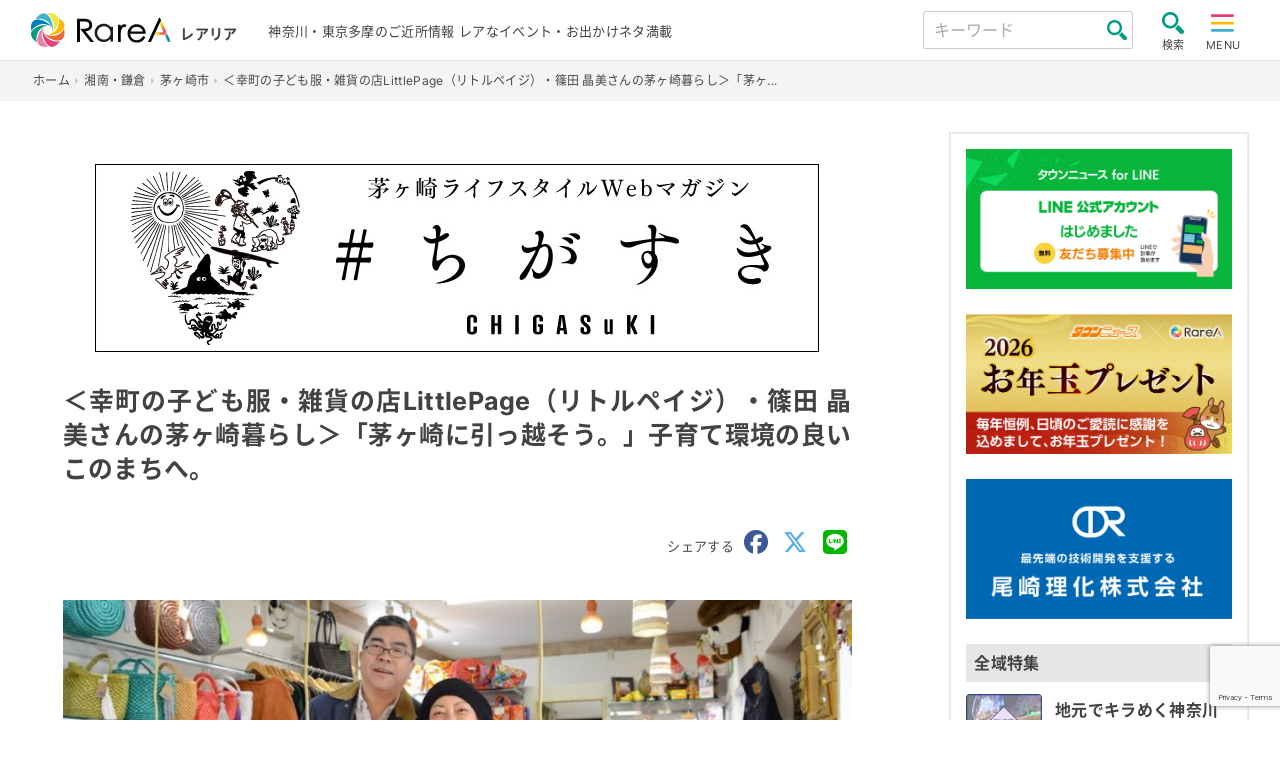

--- FILE ---
content_type: text/html; charset=UTF-8
request_url: https://rarea.events/event/103409
body_size: 20689
content:

<!DOCTYPE html>
<html lang="ja" class="no-js">
<head>
    <meta charset="UTF-8">
    <meta name="viewport" content="width=device-width, initial-scale=1">
    <title>＜幸町の子ども服・雑貨の店LittlePage（リトルペイジ）・篠田 晶美さんの茅ヶ崎暮らし＞「茅ヶ崎に引っ越そう。」子育て環境の良いこのまちへ。 &#8211; 神奈川・東京多摩のご近所情報 &#8211; レアリア</title>
<meta name='robots' content='max-image-preview:large' />
	<style>img:is([sizes="auto" i], [sizes^="auto," i]) { contain-intrinsic-size: 3000px 1500px }</style>
	<link rel='stylesheet' id='sbi_styles-css' href='https://rarea.events/rarea/wp-content/plugins/instagram-feed-pro/css/sbi-styles.min.css?ver=5.10' type='text/css' media='all' />
<link rel='stylesheet' id='contact-form-7-css' href='https://rarea.events/rarea/wp-content/plugins/contact-form-7/includes/css/styles.css?ver=6.1.2' type='text/css' media='all' />
<link rel='stylesheet' id='style.min-css' href='https://rarea.events/rarea/wp-content/themes/rarea25_th/css/style.min.css?ver=1762250466' type='text/css' media='all' />
<link rel='stylesheet' id='legacy.min-css' href='https://rarea.events/rarea/wp-content/themes/rarea25_th/css/legacy.min.css?ver=1751604648' type='text/css' media='all' />
<link rel='stylesheet' id='rarea-style-css' href='https://rarea.events/rarea/wp-content/themes/rarea25_th/rarea-style.css?ver=1.0.2' type='text/css' media='all' />
<link rel='stylesheet' id='wp-members-css' href='https://rarea.events/rarea/wp-content/plugins/wp-members/assets/css/forms/generic-no-float.min.css?ver=3.5.4.3' type='text/css' media='all' />
<script type="text/javascript" src="https://rarea.events/rarea/wp-content/themes/rarea25_th/js/jquery-3.5.1.min.js?ver=1.1.0" id="jquery-js"></script>
<link rel="https://api.w.org/" href="https://rarea.events/wp-json/" /><link rel="alternate" title="JSON" type="application/json" href="https://rarea.events/wp-json/wp/v2/posts/103409" /><link rel='shortlink' href='https://rarea.events/?p=103409' />
<link rel="alternate" title="oEmbed (JSON)" type="application/json+oembed" href="https://rarea.events/wp-json/oembed/1.0/embed?url=https%3A%2F%2Frarea.events%2Fevent%2F103409" />
<link rel="alternate" title="oEmbed (XML)" type="text/xml+oembed" href="https://rarea.events/wp-json/oembed/1.0/embed?url=https%3A%2F%2Frarea.events%2Fevent%2F103409&#038;format=xml" />
<link rel="icon" href="https://rarea.events/rarea/wp-content/themes/rarea25_th/img/logo_s.svg" type="image/svg+xml" />
<link rel="icon alternate" href="https://rarea.events/rarea/wp-content/themes/rarea25_th/img/logo_s.png" type="image/png">
 <!--[if lt IE 9]>
<script src="https://rarea.events/rarea/wp-content/themes/rarea25_th/js/ie/html5.js"></script>
<![endif]-->
<meta property="article:publisher" content="https://www.facebook.com/tn.RareA/"><meta property="og:type" content="article"><meta property="og:url" content="https://rarea.events/event/103409"><meta property="og:title" content="＜幸町の子ども服・雑貨の店LittlePage（リトルペイジ）・篠田 晶美さんの茅ヶ崎暮らし＞「茅ヶ崎に引っ越そう。」子育て環境の良いこのまちへ。"><meta property="og:image" content="https://rarea.events/rarea/wp-content/uploads/2021/03/shinoda_01-1080x567-1-920x483.jpg"><meta property="og:site_name" content="神奈川・東京多摩のご近所情報 - レアリア"><meta property="og:description" content="東京暮らししか知らない、銀座が大好きだった女性が茅ヶ崎暮らしをして10年。子育て環境の良さでこのまちを選び、夫とともに雑貨店を営んでいる。パパにそっくりな息子と共に、食の豊かな茅ヶ..."><meta property="fb:app_id" content=""><meta property="twitter:card" content="summary"><meta property="twitter:site" content="@RareA_event"><style>.wp-block-gallery.is-cropped .blocks-gallery-item picture{height:100%;width:100%;}</style>    <meta name="description" content="東京暮らししか知らない、銀座が大好きだった女性が茅ヶ崎暮らしをして10年。子育て環境の良さでこのまちを選び、夫とともに雑貨店を営んでいる。パパにそっくりな息子と共に、食の豊かな茅ヶ崎ライフをエンジョイしています。 茅ヶ崎市旭が丘在住　篠田  &#8230;">
                <link rel="canonical" href="https://rarea.events/event/103409" />
        <link rel="stylesheet" href="https://rarea.events/rarea/wp-content/themes/rarea25_th/print.css" media="print" />
    <link rel="apple-touch-icon" size="180x180" href="https://rarea.events/rarea/wp-content/themes/rarea25_th/img/apple-touch-icon.png">
    <link rel="preload" href="https://rarea.events/rarea/wp-content/themes/rarea25_th/font/inter-v2-latin-regular.woff2" as="font" type="font/woff2" crossorigin>
    <link rel="preload" href="https://rarea.events/rarea/wp-content/themes/rarea25_th/font/inter-v2-latin-700.woff2" as="font" type="font/woff2" crossorigin>
    <link href="https://cdnjs.cloudflare.com/ajax/libs/font-awesome/6.5.1/css/all.min.css" rel="stylesheet" type="text/css">
        <link rel="stylesheet" type="text/css" href="https://rarea.events/rarea/wp-content/themes/rarea25_th/featureTN.css"><!-- Google Tag Manager -->
<script>(function(w,d,s,l,i){w[l]=w[l]||[];w[l].push({'gtm.start':
new Date().getTime(),event:'gtm.js'});var f=d.getElementsByTagName(s)[0],
j=d.createElement(s),dl=l!='dataLayer'?'&l='+l:'';j.async=true;j.src=
'https://www.googletagmanager.com/gtm.js?id='+i+dl;f.parentNode.insertBefore(j,f);
})(window,document,'script','dataLayer','GTM-W983T6X');</script>
<!-- End Google Tag Manager -->




<!-- リマーケティング タグの Google コード -->
<script type="text/javascript">
/* <![CDATA[ */
var google_conversion_id = 827336285;
var google_custom_params = window.google_tag_params;
var google_remarketing_only = true;
/* ]]> */
</script>
<script type="text/javascript" src="//www.googleadservices.com/pagead/conversion.js">
</script>
<noscript>
<div style="display:inline;">
<img height="1" width="1" style="border-style:none;" alt="" src="//googleads.g.doubleclick.net/pagead/viewthroughconversion/827336285/?guid=ON&amp;script=0"/>
</div>
</noscript>




<!-- リマーケティング タグの Yahoo コード -->
<script id="tagjs" type="text/javascript">
  (function () {
    var tagjs = document.createElement("script");
    var s = document.getElementsByTagName("script")[0];
    tagjs.async = true;
    tagjs.src = "//s.yjtag.jp/tag.js#site=67xhUnt";
    s.parentNode.insertBefore(tagjs, s);
  }());
</script>
<noscript>
  <iframe src="//b.yjtag.jp/iframe?c=67xhUnt" width="1" height="1" frameborder="0" scrolling="no" marginheight="0" marginwidth="0"></iframe>
</noscript>
 <!-- google ad 
<meta name="google-site-verification" content="igXEAjkpido9zRtavuYe6ySIxTqrtfUGWpx8PRnPxBE" />
<script async src="https://securepubads.g.doubleclick.net/tag/js/gpt.js"></script>
<script>
  window.googletag = window.googletag || {cmd: []};
  googletag.cmd.push(function() {
    googletag.defineSlot('/9116787/1449041', [300, 250], '1449041').addService(googletag.pubads());
    googletag.defineSlot('/9116787/1449048', [300, 250], '1449048').addService(googletag.pubads());
    googletag.defineSlot('/9116787/1449042', [[250, 250], [300, 250], [336, 280], 'fluid', [320, 180]], '1449042').addService(googletag.pubads());
    googletag.defineSlot('/9116787/1449047', [[250, 250], [300, 250], [336, 280], 'fluid', [320, 180]], '1449047').addService(googletag.pubads());
    googletag.pubads().enableSingleRequest();
    googletag.enableServices();
  });
</script>
-->

<script async src="https://securepubads.g.doubleclick.net/tag/js/gpt.js"></script>
<script>
  window.googletag = window.googletag || {cmd: []};
  googletag.cmd.push(function() {
    googletag.defineSlot('/2811735/rarea01_300x250', [300, 250], 'div-gpt-ad-1630284326411-0').addService(googletag.pubads());
    googletag.defineSlot('/2811735/rarea02_300x250', [300, 250], 'div-gpt-ad-1630284326411-1').addService(googletag.pubads());
    googletag.pubads().enableSingleRequest();
    googletag.pubads().collapseEmptyDivs();
    googletag.enableServices();
  });
</script>	

<script async src="https://pagead2.googlesyndication.com/pagead/js/adsbygoogle.js?client=ca-pub-5135699314504492"
     crossorigin="anonymous"></script>

</head>

<body class="page chigasuki featurebody">
    <!-- Google Tag Manager (noscript) -->
<noscript><iframe src="https://www.googletagmanager.com/ns.html?id=GTM-W983T6X"
  height="0" width="0" style="display:none;visibility:hidden"></iframe></noscript>
<!-- End Google Tag Manager (noscript) -->
    <header class="site-header trans bg-wht" role="banner">
        <div class="header-main bc-inner p-relative flex flex-al-c flex-jc-sb">
            <div class="header-left lh-1 flex flex-al-c">
                <a class="c-inherit" href="https://rarea.events/" rel="home">
                    <h1 class="header-logo no-margin d-i-block">
                        <img class="header-logo-img" src="https://rarea.events/rarea/wp-content/themes/rarea25_th/img/logo.svg" alt="神奈川・東京多摩のご近所情報 &#8211; レアリア" width="103" height="28">
                    </h1>
                    <span class="h-logo-sub f-s-min bold d-i-block">レアリア</span>
                </a>
            </div>
            <div class="header-center">
                <p class="h-desc for-tab f-s-13">神奈川・東京多摩のご近所情報 レアなイベント・お出かけネタ満載</p>
                <p class="h-desc for-mob f-s-12">神奈川・東京多摩のご近所情報</p>
            </div>
            <div class="header-right flex flex-al-c">
                <div class="header-search for-pc">
                    <form class="flex flex-al-c p-relative" method="get" id="searchform3" action="https://rarea.events/">
                        <input class="input-header-search" name="s" type="text" placeholder="キーワード" value="" />
                        <button class="btn-header-search" type="submit"></button>
                    </form>
                </div>
                <input type="checkbox" class="toggle search-check" id="search-toggle">
                <label class="label-toggle search-label radius trans" for="search-toggle"><img class="toggle-img" src="https://rarea.events/rarea/wp-content/themes/rarea25_th/img/zoom.svg" alt="search" width="22" height="22"><span class="f-s-11 toggle-text d-block">検索</span></label>
                <input type="checkbox" class="toggle menu-check" id="menu-toggle" name="menu-toggle">
                <label class="label-toggle menu-label radius trans" for="menu-toggle"><img class="toggle-img" src="https://rarea.events/rarea/wp-content/themes/rarea25_th/img/hum.svg" alt="menu" width="24" height="22"><span class="f-s-11 toggle-text d-i-block">MENU</span>
                </label>

                <nav class="side-nav site-nav flex-1" id="site-nav">
    <label class="ico-nav-head bg-darkgray radius menu-label d-i-block" for="menu-toggle"><span class="d-i-block icon-x"></span><span class="close-text f-s-14">閉じる</span></label>
    <ul class="menu-link-tags flex flex-wrap no-list-style f-s-ss border-top"><li class="menu-item menu-item-half"><a class="c-inherit gnav d-block p-relative border-bottom" href="https://rarea.events/tag/slidevideo">スライド動画レポ</a></li><li class="menu-item menu-item-half"><a class="c-inherit gnav d-block p-relative border-bottom" href="https://rarea.events/tag/video">動画</a></li><li class="menu-item menu-item-half"><a class="c-inherit gnav d-block p-relative border-bottom" href="https://rarea.events/tag/ktn">こどもタウンニュース</a></li><li class="menu-item menu-item-half"><a class="c-inherit gnav d-block p-relative border-bottom" href="https://rarea.events/tag/house%e3%83%bblife">住まい・暮らし・生活</a></li><li class="menu-item menu-item-half"><a class="c-inherit gnav d-block p-relative border-bottom" href="https://rarea.events/tag/leisure">観光・レジャー・遊び</a></li><li class="menu-item menu-item-half"><a class="c-inherit gnav d-block p-relative border-bottom" href="https://rarea.events/tag/funeral">葬儀</a></li><li class="menu-item menu-item-half"><a class="c-inherit gnav d-block p-relative border-bottom" href="https://rarea.events/tag/factory">モノづくり・工場</a></li><li class="menu-item menu-item-half"><a class="c-inherit gnav d-block p-relative border-bottom" href="https://rarea.events/tag/experience">体験・学ぶ・教育</a></li><li class="menu-item menu-item-half"><a class="c-inherit gnav d-block p-relative border-bottom" href="https://rarea.events/tag/online">オンライン・WEB</a></li><li class="menu-item menu-item-half"><a class="c-inherit gnav d-block p-relative border-bottom" href="https://rarea.events/tag/hotspring">温泉施設・銭湯</a></li></ul><ul id="menu-%e6%96%b0%e7%9d%80%e3%82%bb%e3%83%83%e3%83%88" class="global-nav"><li class="menu-item"><a class='gnav d-block p-relative border-bottom c-inherit f-s-ss' href="https://rarea.events/new-events">新着情報をチェック</a></li>
<li class="menu-item"><a class='gnav d-block p-relative border-bottom c-inherit f-s-ss' href="https://rarea.events/featurelist">特設ページ</a></li>
<li class="menu-item"><a class='gnav d-block p-relative border-bottom c-inherit f-s-ss' href="https://rarea.events/choice">注目！イチオシ情報</a></li>
<li class="menu-item"><a class='gnav d-block p-relative border-bottom c-inherit f-s-ss' href="https://rarea.events/event/128127">神奈川周辺・自治会町内会情報</a></li>
<li class="menu-item"><a class='gnav d-block p-relative border-bottom c-inherit f-s-ss' href="https://rarea.events/tag/report">取材レポート</a></li>
<li class="menu-item"><a class='gnav d-block p-relative border-bottom c-inherit f-s-ss' href="https://rarea.events/event/75763">にほんの歳時記×イベント</a></li>
<li class="menu-item"><a class='gnav d-block p-relative border-bottom c-inherit f-s-ss' href="https://rarea.events/popular">最近人気の記事ランキング</a></li>
<li class="menu-item"><a class='gnav d-block p-relative border-bottom c-inherit f-s-ss' href="https://rarea.events/near-events">ご近所の情報を探そう</a></li>
</ul>    <ul class="no-list-style f-s-ss">
        <li class="menu-item"><a class="gnav gnav-create d-block p-relative border-bottom c-inherit f-s-ss" href="https://rarea.events/create-article">記事を投稿する</a></li>
    </ul>
</nav>
                                <div class="side-nav search-nav" id="search-box">
    <label class="ico-nav-head menu-label d-i-block bg-darkgray radius" for="search-toggle"><span class="d-i-block icon-x"></span><span class="close-text f-s-14">閉じる</span></label>

    <div class="search-box-contents">

        <!-- <form method="get" id="searchform" action=""> -->
        <form method="get" id="searchform" action="https://rarea.events/">
            <input id="keyword" type="hidden" value="" name="s" id="s" />
            <!-- <input id="button_day" type="hidden" value="" name="date" /> -->

            <div class="search-area">
                <div class="search-title bg-gray radius w-icon st-keyword"><span class="icon-magnifier27 ico-inline-before c-green"></span>キーワード</div>
                <input class="seach-box-item" name="s" id="s" type="text" placeholder="キーワード" value="" />
                <label class="s-check"><input type="checkbox" value="1" name="past_post_chk">過去の記事も表示</label>
            </div>

            <div class="search-area">
                <div class="search-title bg-gray radius w-icon st-date"><span class="icon-calendar ico-inline-before c-green"></span>日付</div>
                <div class="seach-box-item search-date-area flex flex-wrap flex-jc-sb">
                <label class="check-search-item" for="date-"><input type="radio" name="date_name" class="hide btn-check" id="date-" value=""><span>指定なし</span></label><label class="check-search-item" for="date-today"><input type="radio" name="date_name" class="hide btn-check" id="date-today" value="today"><span>今日</span></label><label class="check-search-item" for="date-tomorrow"><input type="radio" name="date_name" class="hide btn-check" id="date-tomorrow" value="tomorrow"><span>明日</span></label><label class="check-search-item" for="date-weekend"><input type="radio" name="date_name" class="hide btn-check" id="date-weekend" value="weekend"><span>今週末</span></label><label class="check-search-item" for="date-within-one-month"><input type="radio" name="date_name" class="hide btn-check" id="date-within-one-month" value="within-one-month"><span>一ヶ月以内</span></label>
            </div>
            <label for="setDate">日付を指定</label>
                <input id="setDate" type="date" name="date" value="">
            </div>
            <div class="search-title bg-gray radius w-icon st-area"><span class="icon-placeholder ico-inline-before c-green"></span>エリア</div><div class="seach-box-item search-cat-area flex flex-wrap"><label class="check-search-item" for="area218"><input type="checkbox" name="cat[]" class="hide btn-check" id="area218" value="218"><span>神奈川県西</span></label><label class="check-search-item" for="area221"><input type="checkbox" name="cat[]" class="hide btn-check" id="area221" value="221"><span>神奈川全域</span></label><label class="check-search-item" for="area215"><input type="checkbox" name="cat[]" class="hide btn-check" id="area215" value="215"><span>東京都</span></label><label class="check-search-item" for="area2"><input type="checkbox" name="cat[]" class="hide btn-check" id="area2" value="2"><span>横浜</span></label><label class="check-search-item" for="area3"><input type="checkbox" name="cat[]" class="hide btn-check" id="area3" value="3"><span>川崎</span></label><label class="check-search-item" for="area4"><input type="checkbox" name="cat[]" class="hide btn-check" id="area4" value="4"><span>横須賀・逗子</span></label><label class="check-search-item" for="area7"><input type="checkbox" name="cat[]" class="hide btn-check" id="area7" value="7"><span>湘南・鎌倉</span></label><label class="check-search-item" for="area29"><input type="checkbox" name="cat[]" class="hide btn-check" id="area29" value="29"><span>相模原・町田</span></label><label class="check-search-item" for="area34"><input type="checkbox" name="cat[]" class="hide btn-check" id="area34" value="34"><span>秦野・厚木・海老名・大和</span></label><label class="check-search-item" for="area52"><input type="checkbox" name="cat[]" class="hide btn-check" id="area52" value="52"><span>小田原・箱根・足柄</span></label><label class="check-search-item" for="area63"><input type="checkbox" name="cat[]" class="hide btn-check" id="area63" value="63"><span>東京多摩</span></label><label class="check-search-item" for="area183"><input type="checkbox" name="cat[]" class="hide btn-check" id="area183" value="183"><span>静岡県</span></label></div>
            <div class="search-title bg-gray radius w-icon st-tags"><span class="icon-tag ico-inline-before c-green"></span>タグ</div>
                        <select class="seach-box-item" name="tag" id="tag">
                <option value="">タグから選ぶ</option>
                <option value="slidevideo">スライド動画レポ</option><option value="video">動画</option><option value="ktn">こどもタウンニュース</option><option value="house%e3%83%bblife">住まい・暮らし・生活</option><option value="leisure">観光・レジャー・遊び</option><option value="funeral">葬儀</option><option value="factory">モノづくり・工場</option><option value="experience">体験・学ぶ・教育</option><option value="online">オンライン・WEB</option><option value="hotspring">温泉施設・銭湯</option><option value="sdgs">SDGs</option><option value="gourmet">グルメ</option><option value="kanagawa-meika">神奈川銘菓</option><option value="professional">士業</option><option value="sports">スポーツ</option><option value="shrine">神社・寺・教会</option><option value="recruiting">求人・職場紹介</option><option value="medeical">医療</option><option value="nursing">介護福祉</option><option value="report">取材レポート</option><option value="seminar">講演</option><option value="outdoor%e3%83%bbcamp">アウトドア・キャンプ</option><option value="art">アート</option><option value="entertainment">エンタメ</option><option value="regional-exchange">地域交流</option><option value="work-style">働き方</option><option value="s_story">創業物語</option><option value="lessons">習い事</option><option value="exhibition">展示・展覧会・発表会</option><option value="others">その他</option><option value="festival">祭り・フェス</option><option value="tradition">伝統文化</option><option value="health">健康</option><option value="free">無料</option><option value="rainyday">雨でも開催</option><option value="halloween">ハロウィン</option><option value="machiaruki">まち歩き・ウォーキング</option><option value="hanabi">花火</option><option value="withchild">子どもとおでかけ</option><option value="lecture">講座・セミナー・説明会</option><option value="withanimal">生き物とふれあう</option><option value="sea">海水浴</option><option value="sperbview">絶景スポット</option><option value="fruit">収穫体験・農業</option><option value="illumination">夜景・イルミネーション</option><option value="vehicle">鉄道・車・乗り物</option><option value="fujimi">富士見スポット</option><option value="museum">美術館・博物館</option><option value="hiking">山登り・ハイキング</option><option value="movie">映画・ドラマ</option><option value="dorama">演劇</option><option value="music">音楽・コンサート</option><option value="comedy">お笑い</option><option value="rakugo">落語</option><option value="shopping">買う・売る</option><option value="sale">セール</option><option value="marche">マルシェ・朝市</option><option value="bazzar">フリマ・バザー</option><option value="olympic">五輪</option><option value="christmas">クリスマス</option><option value="flower">花</option><option value="sakura">桜・お花見</option><option value="history">歴史</option><option value="bread">パン・スイーツ</option><option value="childcare">子育て</option><option value="preschool">幼稚園・保育園</option><option value="summer">夏休み</option><option value="park">公園</option><option value="volunteer">支援・ボランティア</option><option value="registrationfree">事前申込不要</option><option value="gift">読者プレゼント</option><option value="coupon">クーポン</option><option value="akindo">商人魂</option><option value="leaf">紅葉</option><option value="relocation%ef%bc%8fsettlement">移住定住</option><option value="first-sunrise">初日の出</option><option value="cancel">開催中止・延期</option><option value="delivery">宅配・出張サービス</option><option value="beauty">美容・エステ</option><option value="stayhome">ステイホーム</option><option value="takeout">テイクアウト</option><option value="with-coronavirus">withコロナ</option><option value="cashback">キャッシュバック</option><option value="stamprally">スタンプラリー</option><option value="premium-gift-certificate">プレミアム商品券</option><option value="go-to-shopping-street">商店街・商店会</option>            </select><br>
                        <div class="mgt-1 al-c"><input class="btn btn-search-submit radius" id="submit" type="submit" value="検索" /></div>
        </form>
    </div>
</div>
                <label for="menu-toggle" class="menu-overlay o-r-menu"></label>
                <label for="search-toggle" class="menu-overlay o-r-search"></label>
            </div>
        </div>
    </header>
    <div class="header-after">
    <nav class="breadcrumb-wrap"><ul class="bc-inner" itemscope itemtype="http://schema.org/BreadcrumbList"><li itemprop="itemListElement" itemscope itemtype="http://schema.org/ListItem" class="item-home"><a itemprop="item" href="https://rarea.events/"><span itemprop="name">ホーム</span><meta itemprop="position" content="1" /></a></li><li itemprop="itemListElement" itemscope itemtype="http://schema.org/ListItem"><a itemprop="item" href="https://rarea.events/category/area0600"><span itemprop="name">湘南・鎌倉</span><meta itemprop="position" content="2" /></a></li><li itemprop="itemListElement" itemscope itemtype="http://schema.org/ListItem"><a itemprop="item" href="https://rarea.events/category/area0600/chigasaki-shi"><span itemprop="name">茅ヶ崎市</span><meta itemprop="position" content="3" /></a></li><li itemprop="itemListElement" itemscope itemtype="http://schema.org/ListItem" class="current"><a itemprop="item" href="https://rarea.events/event/103409"><span itemprop="name">＜幸町の子ども服・雑貨の店LittlePage（リトルペイジ）・篠田 晶美さんの茅ヶ崎暮らし＞「茅ヶ...</span><meta itemprop="position" content="4" /></a></li></ul></nav>
<script type="application/ld+json">{"@context":"http:\/\/schema.org\/","@type":"Event","name":"＜幸町の子ども服・雑貨の店LittlePage（リトルペイジ）・篠田 晶美さんの茅ヶ崎暮らし＞「茅ヶ崎に引っ越そう。」子育て環境の良いこのまちへ。","description":"東京暮らししか知らない、銀座が大好きだった女性が茅ヶ崎暮らしをして10年。子育て環境の良さでこのまちを選び、夫とともに雑貨店を営んでいる。パパにそっくりな息子と共に、食の豊かな茅ヶ崎ライフをエンジョイしています。 茅ヶ崎市旭が丘在住　篠田  ...","url":"https:\/\/rarea.events\/event\/103409","location":{"@type":"Place","name":"","address":{"@type":"PostalAddress","streetAddress":"","addressLocality":"","addressRegion":"神奈川県","addressCountry":"JPN"}},"organizer":{"name":"","@type":"","url":""}}</script>    <div class="wrapper flex flex-wrap flex-jc-sb flex-al-fs">
            <main class="page-main bg-wht p-relative post-single" role="main">
    <article class="content-single content-inner">
    <div class="bnr-feature-top al-c"><a class="bannerButton bnr_chigasuki" href="https://rarea.events/features/chigasuki"><img src="https://rarea.events/rarea/wp-content/uploads/2021/03/banner_chigasuki.jpg" alt="featureBanner"></a></div>    <div class="header-single p-relative">
                <h1 class="page-single-title f-s-l text-justify">＜幸町の子ども服・雑貨の店LittlePage（リトルペイジ）・篠田 晶美さんの茅ヶ崎暮らし＞「茅ヶ崎に引っ越そう。」子育て環境の良いこのまちへ。</h1>
                <div class="mgt-m al-r">
    <span class="f-s-13 c-text-gray">シェアする</span>
    <a class="ico-sns-single-head d-i-block c-facebook" href="http://www.facebook.com/share.php?u=https://rarea.events/event/103409&t=＜幸町の子ども服・雑貨の店LittlePage（リトルペイジ）・篠田 晶美さんの茅ヶ崎暮らし＞「茅ヶ崎に引っ越そう。」子育て環境の良いこのまちへ。" onclick="window.open(this.href, 'window', 'width=550, height=450, personalbar=0, toolbar=0, scrollbars=1, resizable=1'); return false;" aria-label="share facebook">
        <i class="fa-brands fa-facebook"></i>
    </a>
    <a class="ico-sns-single-head d-i-block c-twitter" href="https://twitter.com/share?url=https://rarea.events/event/103409&hashtags=レアリア&text=＜幸町の子ども服・雑貨の店LittlePage（リトルペイジ）・篠田 晶美さんの茅ヶ崎暮らし＞「茅ヶ崎に引っ越そう。」子育て環境の良いこのまちへ。" rel="noopener noreferrer" target="_blank" onclick="window.open(this.href, 'window', 'width=550, height=450, personalbar=0, toolbar=0, scrollbars=1, resizable=1'); return false;" aria-label="share twitter">
        <i class="fa-brands fa-x-twitter"></i>
    </a>
    <a class="ico-sns-single-head d-i-block c-line" target="_blank" rel="noopener noreferrer" href="https://social-plugins.line.me/lineit/share?url=https://rarea.events/event/103409" aria-label="share LINE">
        <i class="fa-brands fa-line"></i>
    </a>
</div>
    </div>

    <div class="single-content mgt-m">
        <figure class="img-div al-c e2"><img width="920" height="483" src="https://rarea.events/rarea/wp-content/uploads/2021/03/shinoda_01-1080x567-1-920x483.jpg" class="attachment-large size-large" alt="＜幸町の子ども服・雑貨の店LittlePage（リトルペイジ）・篠田 晶美さんの茅ヶ崎暮らし＞「茅ヶ崎に引っ越そう。」子育て環境の良いこのまちへ。" decoding="async" fetchpriority="high" /><figcaption class="figcaption-text"></figcaption></figure><div class="entry-content-single mgt-m"><p>東京暮らししか知らない、銀座が大好きだった女性が茅ヶ崎暮らしをして10年。子育て環境の良さでこのまちを選び、夫とともに雑貨店を営んでいる。パパにそっくりな息子と共に、食の豊かな茅ヶ崎ライフをエンジョイしています。</p>
<blockquote>
<p style="text-align: left;"><strong>茅ヶ崎市旭が丘在住　篠田 晶美（しのだ・あきみ）さん<br />
</strong>東京都目黒区出身。都内在住時代、インテリア業界でともに働いていた夫と下北沢で子供服・雑貨の店「LittlePage（リトルペイジ）」を始める。茅ヶ崎へ移住後、店も市内に移し、現在は茅ヶ崎店と2019年10月に開業した鵠沼海岸店を夫婦で営む。夫と小6の息子、愛犬の3人と1匹暮らし。店名の由来は夫の愛称Page→夫にそっくりな息子→LittlePageとつけた。写真は夫のPageさんと。</p>
</blockquote>
<h2>東京とは違う、茅ヶ崎のテンポ。子育て環境の良いこのまちに移住</h2>
<p>「茅ヶ崎に引っ越そう」。夫の言葉から、東京暮らししか経験のない晶美さんの茅ヶ崎暮らしが始まって10年。待望の長男が生まれ、大切に育てたい思いで、夫は<strong>自然が近くて子育て環境の良いこのまちを選んだ。</strong></p>
<p>「東京暮らしが長かった私は、当初、茅ヶ崎のテンポに合わなくて。<strong>歩く速さも都会と全然違った</strong>んです。でも今は、あんなに大好きだった銀座に行っても、都会の歩くテンポに私が合わなくなっちゃった(笑)」</p>
<p>実家の目黒に行くついでに愛息と東京を歩いたりするが、2人で“人が多すぎるから帰ろう…”という展開に。「このまちに10年住んで、私も湘南の人になったんだなぁと思います。」</p>
<p>茅ヶ崎で暮らして驚いたのは<strong>物価の安さ。特に野菜は新鮮で安くておいしい</strong>そうだ。「毎週土曜に茅ヶ崎公園でやっている“海辺の朝市”で売っている野菜などは特に味が濃くてホントにおいしいんです。行列に並んでも食べたい石井さんの“ミニトマトとか！」</p>
<p>西洋野菜のフェンネルやロマネスコを<strong>頑張って作って売っていらっしゃる農家さんが食べ方も教えてくれる。</strong>「フェンネルはクタクタに煮てスープにするとおいしいよ」。<strong>そんなコミュニケーションも楽しい</strong>。</p>
<p>茅ヶ崎漁港がすぐそばなので、新鮮な魚も味わえる。「最近は忙しくてなかなか行けませんが、ラチエン通りの魚屋さんは、2000円ぐらいで手巻き寿司のためのセットを作って！といえば一皿用意しておいてくれてました。」いいでしょ～と言わんばかりにニッコリ。<strong>魅力的な個人店が多い</strong>、このまちらしいエピソードだ。</p>
<h2>自転車で10分の海で、お弁当を広げて</h2>
<p>家族で過ごす茅ヶ崎ライフ。息子さんが小さいときは<strong>市の北部にある“里山公園”</strong>で遊んだ。<strong>ジオトープのように小川があり、遊具もあって、子どもが満喫できる</strong>。</p>
<p><img decoding="async" class="alignnone size-full wp-image-103666 lazyload" src="https://rarea.events/rarea/wp-content/uploads/2021/03/shinoda_02.jpg" alt="" width="723" height="723" /></p>
<p><img decoding="async" class="alignnone size-full wp-image-103667 lazyload" src="https://rarea.events/rarea/wp-content/uploads/2021/03/shinoda_03.jpg" alt="" width="723" height="723" /></p>
<p>他に、こんなエピソードも話してくれた。</p>
<p>「日曜の早朝、急に息子から“唐揚げ作れる？”って声がかかることがあって。これ、お弁当を持って海に行きたいってことなんです。息子は水が大好き。小さい頃は茅ヶ崎の浜の波打ち際で遊びました。<strong>自転車で10分で海に行って、浜辺でお弁当を広げて。お弁当を狙うトンビと戦いながら楽しんでいました(笑)」</strong></p>
<p>車で2時間ほど走って、下田の海で遊ぶことも。「遊びに行くにも茅ヶ崎はとても便利です。<strong>圏央道ができてからはさらに便利になって、長野や群馬にキャンプに行ったりも</strong>しています。」</p>
<p><img loading="lazy" decoding="async" class="alignnone size-full wp-image-103668 lazyload" src="https://rarea.events/rarea/wp-content/uploads/2021/03/shinoda_04.jpg" alt="" width="600" height="600" /></p>
<p><img loading="lazy" decoding="async" class="alignnone size-full wp-image-103669 lazyload" src="https://rarea.events/rarea/wp-content/uploads/2021/03/shinoda_05.jpg" alt="" width="600" height="600" /></p>
<p>茅ヶ崎の地場野菜のおいしさを知っている息子さんは、舌が肥えている。スーパーに並ぶ地元農家さんの野菜は朝のうちに売り切れることも。「買い損ねて地モノではない野菜を黙って食卓に並べると、“いつものキュウリじゃない”とすぐにバレてしまいます。」と笑う。<strong>このまちの豊かな食を味わいながら息子が成長しているのがうれしい</strong>。それは、大切な息子を育てるためにとこのまちを選んだ夫も同じ思いだろう。</p>
<h2>夏の始まりは、げんべいの“ビーサン”選びと葉山のコロッケサンド</h2>
<p>茅ヶ崎ファミリーらしいエピソードも一つ。<br />
晶美さんは都会育ちだ。当然女性らしいサンダルも靴も持っている。しかし今や、出番がなかなかない。<strong>夏はとにもかくにも“ビーサン”だ</strong>。</p>
<p><img loading="lazy" decoding="async" class="alignnone size-full wp-image-103670 lazyload" src="https://rarea.events/rarea/wp-content/uploads/2021/03/shinoda_06-715x1024-1.jpg" alt="" width="715" height="1024" /></p>
<p><img loading="lazy" decoding="async" class="alignnone size-large wp-image-103671 lazyload" src="https://rarea.events/rarea/wp-content/uploads/2021/03/shinoda_07-1024x557-1-920x500.jpg" alt="" width="920" height="500" /></p>
<p>「<strong>毎年家族で、葉山町のげんべいまで足をのばして今年のビーサンを買いに行きます</strong>。足の部分と鼻緒の色のバリエーションがいっぱいあるので、“今年、私はコレでいく”“オレはコレ”と買ってから、葉山の旭屋牛肉店でコロッケとバンズを買い、隣のスーパーでキャベツの千切りを買って、<strong>近くの浜でコロッケサンドにして食べる</strong>んです。もちろん、<strong>買ったばかりのビーサンをはいて、ここでもまた、トンビと戦いながら(笑)</strong>。」</p>
<h2>雑貨店&#8221;Little Page&#8221;はちょっとおしゃべりして、ホッとできる場所に</h2>
<p>夫婦で雑貨店「LittlePage」茅ヶ崎店と鵠沼海岸店を営む。インテリアや店づくりは夫が、商品の仕入れは晶美さんが担当。もともと子ども服や雑貨を売っていたが、どんどんママのもの、大人のものを増やしてきた。アクセサリーやバッグ、洋服など買い付けのものもあるが、作家さんの作品やオリジナルも扱う。時には作家さんとのコラボで商品の企画を行うこともあるという。</p>
<p><img loading="lazy" decoding="async" class="alignnone size-large wp-image-103672 lazyload" src="https://rarea.events/rarea/wp-content/uploads/2021/03/shinoda_08-1024x540-1-920x485.jpg" alt="" width="920" height="485" /></p>
<p>「子育て中って、ママが自分のものを買いに行く時間がないんですよね。子どものものを見に来てくれたついでに、<strong>お母さんが自分のものを気軽に買えてテンションがあがったらいいな、その日の子育てが楽しくなるといいなと、ママのものを置き出した</strong>んです。」</p>
<p>晶美さん自身も知り合いのいない茅ヶ崎で子育てをしていた経験から、ママたちの孤独はわかる。ママが少しほっとできる場所になれたらという思いがある。</p>
<p>「“離乳食を食べてくれなくて、もう気が狂いそう～”、そんなママには、“これは食べるかな？と実験だと思ってやってみるといいよ～”なんてリラックスできるよう声をかけたりします。<strong>少し元気になって帰ってくれるととってもうれしい。</strong>」</p>
<h2>ママ友が絶妙な手の差し伸べ方をしてくれる。茅ヶ崎は都会に近い田舎</h2>
<p><strong>茅ヶ崎の人はあったかい。困っていると助けてくれる。</strong>仕事のことで頭がいっぱいになったときに学校行事が迫ると、ママ友がLINEで「覚えてる？」と知らせてくれたり、体調を崩せば、「買い物行ってくるよ」とサポートしてくれたり。お店のお客さんが「夏バテにいいよ」と梅干しをくれたり、お裾分けの果物をくれたり。</p>
<p>「<strong>踏み込んでくるような嫌な感じじゃなく、なんともいえない不思議な空気で、手を差し伸べてくれる。</strong>東京にはなくなったものがある感じ。<strong>ちょっと失礼な言い方をしちゃうと、茅ヶ崎は都会に近い田舎。ほっとします。</strong>」</p>
<h2>茅ヶ崎には素敵なお店がたくさんあることを、もっと伝えたい</h2>
<p><strong>茅ヶ崎には、まちに住む人たちも大好きでその良さをわかっている個人店があちこちに点在している</strong>。観光で雑誌を手に茅ヶ崎を訪れる人が多いが、それらの店は歩くには遠かったり、まわる仕組みもないと感じている。観光に訪れる人にも地元の人にもいいお店があることを知ってほしい。</p>
<p>「<strong>駅前でレンタサイクル屋さんをやってみたい</strong>と思うことがあります。茅ヶ崎の地元のいいお店を集めたMAPを見ながらお店を巡れたらいいな。<strong>すごくいいお店が多いのに知られていない</strong>から、営業していくのがつらいという人もいます。いいまちなのにもったいない。つながる方法があるといいなと思います。」</p>
<blockquote>
<p><strong>Information</strong>：<br />
茅ヶ崎の雑貨のお店<br />
Little Page （リトルペイジ）<br />
<a href="https://ja-jp.facebook.com/littlepage2008" target="_blank" rel="noreferrer noopener" aria-label="https://ja-jp.facebook.com/littlepage2008 (opens in a new tab)">https://ja-jp.facebook.com/littlepage2008</a><br />
<a href="https://www.instagram.com/littlepage2008/" target="_blank" rel="noreferrer noopener" aria-label=" (opens in a new tab)">https://www.instagram.com/littlepage2008/</a></p>
<p>海辺の朝市<br />
<a href="https://ja-jp.facebook.com/littlepage2008" target="_blank" rel="noreferrer noopener" aria-label=" (opens in a new tab)">https://www.city.chigasaki.kanagawa.jp/nousui_nogyo/1006519/1022398/index.html</a></p>
<p>&nbsp;</p>
</blockquote>
<h3>あわせて読みたい記事</h3>
<div class="flexBox getkiji_f "><article class="item-event getkiji "><div class="thumb-area ovf-hidden p-relative"><a class="img-link" href="https://rarea.events/event/117592"><img decoding="async" width="200" height="152" src="https://rarea.events/rarea/wp-content/uploads/2021/07/IMG-0700-e1660390318474-260x197.jpg" class="img-cover-thumb wp-post-image" alt="＜ミセス・ミズアース　石黒あかねさんの茅ヶ崎暮らし＞自信を持つと、人生が変わる…「ミセスアース」の経験が変えた人生" loading="lazy" /></a></div><div class="text-area"><h2 class="item-event-title">
        <a href="https://rarea.events/event/117592">＜ミセス・ミズアース　石黒あかねさんの茅ヶ崎暮らし＞自信を持つと、人生が変わる…「ミセスアース」の経験が変えた人生</a></h2><div class="a-l-i-footer padding-box-ss flex flex-jc-sb flex-al-fe f-s-13 c-text-gray"><span><span class="ev-area-name d-i-block">茅ヶ崎市</span></span></div></div></article><article class="item-event getkiji "><div class="thumb-area ovf-hidden p-relative"><a class="img-link" href="https://rarea.events/event/103410"><img decoding="async" width="200" height="200" src="https://rarea.events/rarea/wp-content/uploads/2021/03/tsuhshima_01-1080x567-1-260x260.jpg" class="img-cover-thumb" alt="＜對馬浩さんの茅ヶ崎暮らし＞都内に通勤するベテランサーファーが最近ハマったビーチスポーツ、フレスコボール" loading="lazy" /></a></div><div class="text-area"><h2 class="item-event-title">
        <a href="https://rarea.events/event/103410">＜對馬浩さんの茅ヶ崎暮らし＞都内に通勤するベテランサーファーが最近ハマったビーチスポーツ、フレスコボール</a></h2><div class="a-l-i-footer padding-box-ss flex flex-jc-sb flex-al-fe f-s-13 c-text-gray"><span><span class="ev-area-name d-i-block">茅ヶ崎市</span></span></div></div></article><article class="item-event getkiji "><div class="thumb-area ovf-hidden p-relative"><a class="img-link" href="https://rarea.events/event/101178"><img decoding="async" width="200" height="200" src="https://rarea.events/rarea/wp-content/uploads/2021/02/nakamurasan_eyecatch-1080x567-1-260x260.jpg" class="img-cover-thumb" alt="＜マカナ養蜂園　中村繭子さんの茅ヶ崎暮らし＞養蜂で起業。湘南で最高のはちみつを作る！" loading="lazy" /></a></div><div class="text-area"><h2 class="item-event-title">
        <a href="https://rarea.events/event/101178">＜マカナ養蜂園　中村繭子さんの茅ヶ崎暮らし＞養蜂で起業。湘南で最高のはちみつを作る！</a></h2><div class="a-l-i-footer padding-box-ss flex flex-jc-sb flex-al-fe f-s-13 c-text-gray"><span><span class="ev-area-name d-i-block">茅ヶ崎市</span></span></div></div></article></div>
</div><a class="featureButton hoge" href="https://rarea.events/features/chigasuki">#ちがすきトップページはこちら</a>
    </div>
        <p class="al-r f-s-min">公開日：2021-04-01</p>        <div class="share-btns al-c">
    <a class="btn-share c-wht radius l-h-1 d-i-block ico-inline-after bg-facebook" href="http://www.facebook.com/share.php?u=https://rarea.events/event/103409&t=＜幸町の子ども服・雑貨の店LittlePage（リトルペイジ）・篠田 晶美さんの茅ヶ崎暮らし＞「茅ヶ崎に引っ越そう。」子育て環境の良いこのまちへ。" onclick="window.open(this.href, 'window', 'width=550, height=450, personalbar=0, toolbar=0, scrollbars=1, resizable=1'); return false;" aria-label="share facebook">
        <span class="ico-sns d-i-block icon-facebook-circular-logo"></span>
        シェア
    </a>
    <a class="btn-share c-wht radius l-h-1 d-i-block ico-inline-after bg-twitter" href="https://twitter.com/share?url=https://rarea.events/event/103409&hashtags=レアリア&text=＜幸町の子ども服・雑貨の店LittlePage（リトルペイジ）・篠田 晶美さんの茅ヶ崎暮らし＞「茅ヶ崎に引っ越そう。」子育て環境の良いこのまちへ。" rel="noopener noreferrer" target="_blank" onclick="window.open(this.href, 'window', 'width=550, height=450, personalbar=0, toolbar=0, scrollbars=1, resizable=1'); return false;" aria-label="share twitter">
        <i class="ico-sns-single-foot fa-brands fa-x-twitter"></i>
        ポストする
    </a>
    <a class="btn-share c-wht radius l-h-1 d-i-block ico-inline-after bg-line" target="_blank" rel="noopener noreferrer" href="https://social-plugins.line.me/lineit/share?url=https://rarea.events/event/103409" aria-label="share LINE"><span class="ico-sns d-i-block icon-line_a"></span>LINEで送る</a>

</div>
        <h2 class="block-title bold p-relative"><span class="f-s-m">同じ特集の記事</span></h2><div class="flex flex-wrap fx-wrap-pc-l"><div class="archive-list-item p-relative fx-item-m1-p2"><a class="a-l-i-inner p-relative flex flex-wrap c-inherit" href="https://rarea.events/event/197923"><div class="a-l-i-img-wrap p-relative"><div class="popular-icon"></div><div class="a-l-i-img-inner p-relative ovf-hidden radius bg1"><img width="200" height="200" src="https://rarea.events/rarea/wp-content/uploads/2023/07/DSC_1018-1-260x260.jpg" class="img-cover-thumb wp-post-image" alt="イメージ" decoding="async" loading="lazy" /></div></div><div class="a-l-i-content lh-1 p-relative flex-1"><div class="flex flex-jc-sb flex-al-c"><span class="a-l-i-tagname d-i-block bg-tag-default bg-leisure">観光・レジャー・遊び</span><span class="a-l-i-view d-block"><span class="a-l-i-footer-ico icon-view c-pink"></span> 2778</span></div><h3 class="text-ellipsis a-l-i-title d-i-block bold c-inherit">＜記者レポ＞はじめて「浜降祭」行ってみた！茅ヶ崎海岸に神輿39基が参集！2023年の様子を取材してきました</h3><div class="a-l-i-footer flex flex-jc-sb flex-al-fe f-s-13 c-text-gray"><div><span class="a-l-i-cat d-i-block">茅ヶ崎市</span></div></div></div></a></div><div class="archive-list-item p-relative fx-item-m1-p2"><a class="a-l-i-inner p-relative flex flex-wrap c-inherit" href="https://rarea.events/event/204780"><div class="a-l-i-img-wrap p-relative"><div class="popular-icon"></div><div class="a-l-i-img-inner p-relative ovf-hidden radius bg1"><img width="200" height="200" src="https://rarea.events/rarea/wp-content/uploads/2023/09/a001240868_05-260x260.jpg" class="img-cover-thumb" alt="イメージ" decoding="async" loading="lazy" /></div></div><div class="a-l-i-content lh-1 p-relative flex-1"><div class="flex flex-jc-sb flex-al-c"><span class="a-l-i-tagname d-i-block bg-tag-default bg-gourmet">グルメ</span><span class="a-l-i-view d-block"><span class="a-l-i-footer-ico icon-view c-pink"></span> 1761</span></div><h3 class="text-ellipsis a-l-i-title d-i-block bold c-inherit">＜茅ケ崎駅北口で38年＞ピザレストラン「シェーキーズ」が惜しまれ閉店　約30人が｢お見送り｣</h3><div class="a-l-i-footer flex flex-jc-sb flex-al-fe f-s-13 c-text-gray"><div><span class="a-l-i-cat d-i-block">茅ヶ崎市</span></div></div></div></a></div><div class="archive-list-item p-relative fx-item-m1-p2"><a class="a-l-i-inner p-relative flex flex-wrap c-inherit" href="https://rarea.events/event/184626"><div class="a-l-i-img-wrap p-relative"><div class="popular-icon"></div><div class="a-l-i-img-inner p-relative ovf-hidden radius bg1"><img width="200" height="146" src="https://rarea.events/rarea/wp-content/uploads/2023/03/a001205293_02-e1689153295600-260x190.jpg" class="img-cover-thumb wp-post-image" alt="イメージ" decoding="async" loading="lazy" /></div></div><div class="a-l-i-content lh-1 p-relative flex-1"><div class="flex flex-jc-sb flex-al-c"><span class="a-l-i-tagname d-i-block bg-tag-default bg-report">取材レポート</span><span class="a-l-i-view d-block"><span class="a-l-i-footer-ico icon-view c-pink"></span> 3827</span></div><h3 class="text-ellipsis a-l-i-title d-i-block bold c-inherit">祭りが無くても「神輿、担ぎたい」。茅ヶ崎・寒川の小中高生たちが御神輿を手作りして、千ノ川沿いを行脚</h3><div class="a-l-i-footer flex flex-jc-sb flex-al-fe f-s-13 c-text-gray"><div><span class="a-l-i-cat d-i-block">茅ヶ崎市</span></div></div></div></a></div><div class="archive-list-item p-relative fx-item-m1-p2"><a class="a-l-i-inner p-relative flex flex-wrap c-inherit" href="https://rarea.events/event/122574"><div class="a-l-i-img-wrap p-relative"><div class="popular-icon"></div><div class="a-l-i-img-inner p-relative ovf-hidden radius bg1"><img width="200" height="200" src="https://rarea.events/rarea/wp-content/uploads/2021/09/e241c4cd9a21a4710523b744df31c61a-1-260x260.jpg" class="img-cover-thumb" alt="イメージ" decoding="async" loading="lazy" /></div></div><div class="a-l-i-content lh-1 p-relative flex-1"><div class="flex flex-jc-sb flex-al-c"><span class="a-l-i-tagname d-i-block bg-tag-default bg-experience">体験・学ぶ・教育</span><span class="a-l-i-view d-block"><span class="a-l-i-footer-ico icon-view c-pink"></span> 3224</span></div><h3 class="text-ellipsis a-l-i-title d-i-block bold c-inherit">自作の水ロケット、青空へ高く！GDO茅ヶ崎ゴルフリンクスで子ども向け夏休み企画</h3><div class="a-l-i-footer flex flex-jc-sb flex-al-fe f-s-13 c-text-gray"><div><span class="a-l-i-cat d-i-block">茅ヶ崎市</span></div></div></div></a></div></div>


    <div class="mgt-l"><h2 class="block-title p-relative bold"><span class="f-s-m">関連記事</span></h2><div class="flex flex-wrap fx-wrap-pc-l"><div class="archive-list-item p-relative fx-item-m1-p2"><a class="a-l-i-inner p-relative flex flex-wrap c-inherit" href="https://rarea.events/event/294367"><div class="a-l-i-img-wrap p-relative"><div class="a-l-i-img-inner p-relative ovf-hidden radius bg1"><picture><source srcset="https://rarea.events/rarea/wp-content/uploads/2026/01/a001427576_36-thumb-1200x1399-1054494-200x200.jpg.webp"  type="image/webp"><img width="200" height="200" src="https://rarea.events/rarea/wp-content/uploads/2026/01/a001427576_36-thumb-1200x1399-1054494-200x200.jpg" class="img-cover-thumb wp-post-image" alt="イメージ" decoding="async" loading="lazy" data-eio="p" /></picture><span class="new-icon d-i-block f-s-12 bg-grd c-wht bold">NEW</span></div></div><div class="a-l-i-content lh-1 p-relative flex-1"><div class="flex flex-jc-sb flex-al-c"><span class="a-l-i-tagname d-i-block bg-tag-default bg-lecture">講座・セミナー・説明会</span></div><h3 class="text-ellipsis a-l-i-title d-i-block bold c-inherit">気持ちを安定させる呼吸法 猪股甚暢さんがレクチャー【1月21日（水）うみかぜテラス＠茅ヶ崎市】</h3><div class="a-l-i-footer flex flex-jc-sb flex-al-fe f-s-13 c-text-gray"><div><span class="a-l-i-cat d-i-block">茅ヶ崎市</span></div><span class="a-l-i-date d-block">1月21日（水）～ </span></div></div></a></div><div class="archive-list-item p-relative fx-item-m1-p2"><a class="a-l-i-inner p-relative flex flex-wrap c-inherit" href="https://rarea.events/event/294227"><div class="a-l-i-img-wrap p-relative"><div class="a-l-i-img-inner p-relative ovf-hidden radius bg1"><picture><source srcset="https://rarea.events/rarea/wp-content/uploads/2026/01/kamishibai-1-200x200.jpg.webp"  type="image/webp"><img width="200" height="200" src="https://rarea.events/rarea/wp-content/uploads/2026/01/kamishibai-1-200x200.jpg" class="img-cover-thumb wp-post-image" alt="イメージ" decoding="async" loading="lazy" data-eio="p" /></picture></div></div><div class="a-l-i-content lh-1 p-relative flex-1"><div class="flex flex-jc-sb flex-al-c"><span></span></div><h3 class="text-ellipsis a-l-i-title d-i-block bold c-inherit">長谷川書店が開催する「かみしばい劇場」が１月23日で200回！</h3><div class="a-l-i-footer flex flex-jc-sb flex-al-fe f-s-13 c-text-gray"><div><span class="a-l-i-cat d-i-block">茅ヶ崎市</span></div></div></div></a></div><div class="archive-list-item p-relative fx-item-m1-p2"><a class="a-l-i-inner p-relative flex flex-wrap c-inherit" href="https://rarea.events/event/271407"><div class="a-l-i-img-wrap p-relative"><div class="popular-icon"></div><div class="a-l-i-img-inner p-relative ovf-hidden radius bg1"><picture><source srcset="https://rarea.events/rarea/wp-content/uploads/2025/11/20260113191635-0001-200x200.jpg.webp"  type="image/webp"><img width="200" height="200" src="https://rarea.events/rarea/wp-content/uploads/2025/11/20260113191635-0001-200x200.jpg" class="img-up wp-post-image" alt="イメージ" decoding="async" loading="lazy" data-eio="p" /></picture></div></div><div class="a-l-i-content lh-1 p-relative flex-1"><div class="flex flex-jc-sb flex-al-c"><span class="a-l-i-tagname d-i-block bg-tag-default bg-free">無料</span><span class="a-l-i-view d-block"><span class="a-l-i-footer-ico icon-view c-pink"></span> 992</span></div><h3 class="text-ellipsis a-l-i-title d-i-block bold c-inherit">親子で楽しめる「絵本とおはなし会」長谷川書店ネスパ茅ヶ崎で１月20日(火)午後３時から開催</h3><div class="a-l-i-footer flex flex-jc-sb flex-al-fe f-s-13 c-text-gray"><div><span class="a-l-i-cat d-i-block">茅ヶ崎市</span></div></div></div></a></div><div class="archive-list-item p-relative fx-item-m1-p2"><a class="a-l-i-inner p-relative flex flex-wrap c-inherit" href="https://rarea.events/event/294119"><div class="a-l-i-img-wrap p-relative"><div class="a-l-i-img-inner p-relative ovf-hidden radius bg1"><picture><source srcset="https://rarea.events/rarea/wp-content/uploads/2026/01/080201-200x200.jpeg.webp"  type="image/webp"><img width="200" height="200" src="https://rarea.events/rarea/wp-content/uploads/2026/01/080201-200x200.jpeg" class="img-cover-thumb wp-post-image" alt="イメージ" decoding="async" loading="lazy" data-eio="p" /></picture></div></div><div class="a-l-i-content lh-1 p-relative flex-1"><div class="flex flex-jc-sb flex-al-c"><span class="a-l-i-tagname d-i-block bg-tag-default bg-user-post">投稿一覧はこちら</span></div><h3 class="text-ellipsis a-l-i-title d-i-block bold c-inherit">「琉球歴史文化の日」のイベント 国立劇場おきなわ県外公演 琉球舞踊～男性舞踊家の会～</h3><div class="a-l-i-footer flex flex-jc-sb flex-al-fe f-s-13 c-text-gray"><div><span class="a-l-i-cat d-i-block">茅ヶ崎市</span></div><span class="a-l-i-date d-block">2月1日（日）～ </span></div></div></a></div></div></div>    <div class="mgt-l">
                        <div class="mgt-l"><h2 class="block-title p-relative bold"><span class="f-s-m">人気記事</span></h2><div class="flex flex-wrap fx-wrap-pc-l"><div class="archive-list-item p-relative fx-item-m1-p2"><a class="a-l-i-inner p-relative flex flex-wrap c-inherit" href="https://rarea.events/event/195934"><div class="a-l-i-img-wrap p-relative"><div class="popular-icon"></div><div class="a-l-i-img-inner p-relative ovf-hidden radius bg1"><img width="200" height="200" src="https://rarea.events/rarea/wp-content/uploads/2023/07/25624695_m-260x260.jpg" class="img-cover-thumb wp-post-image" alt="イメージ" decoding="async" loading="lazy" /></div></div><div class="a-l-i-content lh-1 p-relative flex-1"><div class="flex flex-jc-sb flex-al-c"><span class="a-l-i-tagname d-i-block bg-tag-default bg-leisure">観光・レジャー・遊び</span><span class="a-l-i-view d-block"><span class="a-l-i-footer-ico icon-view c-pink"></span> 45538</span></div><h3 class="text-ellipsis a-l-i-title d-i-block bold c-inherit">＜2026年最新！駐車場9か所紹介＞サザンビーチに行くなら駐車場はここ！茅ヶ崎海沿い駐車場情報【サザンビーチ周辺】</h3><div class="a-l-i-footer flex flex-jc-sb flex-al-fe f-s-13 c-text-gray"><div><span class="a-l-i-cat d-i-block">茅ヶ崎市</span></div></div></div></a></div><div class="archive-list-item p-relative fx-item-m1-p2"><a class="a-l-i-inner p-relative flex flex-wrap c-inherit" href="https://rarea.events/event/195926"><div class="a-l-i-img-wrap p-relative"><div class="popular-icon"></div><div class="a-l-i-img-inner p-relative ovf-hidden radius bg1"><img width="200" height="200" src="https://rarea.events/rarea/wp-content/uploads/2023/07/BC17E5FF-86C3-4196-AC28-E11496E05FCE-260x260.jpeg" class="img-cover-thumb wp-post-image" alt="イメージ" decoding="async" loading="lazy" /></div></div><div class="a-l-i-content lh-1 p-relative flex-1"><div class="flex flex-jc-sb flex-al-c"><span class="a-l-i-tagname d-i-block bg-tag-default bg-leisure">観光・レジャー・遊び</span><span class="a-l-i-view d-block"><span class="a-l-i-footer-ico icon-view c-pink"></span> 20795</span></div><h3 class="text-ellipsis a-l-i-title d-i-block bold c-inherit">＜2026年最新！駐車場9か所紹介＞茅ヶ崎パーク（ヘッドランドビーチ）にアクセス良好なパーキングまとめ！サーフィンやSUP、海水浴に大活躍！</h3><div class="a-l-i-footer flex flex-jc-sb flex-al-fe f-s-13 c-text-gray"><div><span class="a-l-i-cat d-i-block">茅ヶ崎市</span></div></div></div></a></div><div class="archive-list-item p-relative fx-item-m1-p2"><a class="a-l-i-inner p-relative flex flex-wrap c-inherit" href="https://rarea.events/event/235081"><div class="a-l-i-img-wrap p-relative"><div class="popular-icon"></div><div class="a-l-i-img-inner p-relative ovf-hidden radius bg1"><img width="200" height="200" src="https://rarea.events/rarea/wp-content/uploads/2024/05/DSC07364-260x260.jpg" class="img-cover-thumb wp-post-image" alt="イメージ" decoding="async" loading="lazy" /></div></div><div class="a-l-i-content lh-1 p-relative flex-1"><div class="flex flex-jc-sb flex-al-c"><span class="a-l-i-tagname d-i-block bg-tag-default bg-house%e3%83%bblife">住まい・暮らし・生活</span><span class="a-l-i-view d-block"><span class="a-l-i-footer-ico icon-view c-pink"></span> 14310</span></div><h3 class="text-ellipsis a-l-i-title d-i-block bold c-inherit">茅ヶ崎ＦＭで『＃ちがすき』を放送中！移住者や様々な分野で活躍中の子どもたちが茅ヶ崎の魅力をお届けします</h3><div class="a-l-i-footer flex flex-jc-sb flex-al-fe f-s-13 c-text-gray"><div><span class="a-l-i-cat d-i-block">茅ヶ崎市</span></div></div></div></a></div><div class="archive-list-item p-relative fx-item-m1-p2"><a class="a-l-i-inner p-relative flex flex-wrap c-inherit" href="https://rarea.events/event/219442"><div class="a-l-i-img-wrap p-relative"><div class="popular-icon"></div><div class="a-l-i-img-inner p-relative ovf-hidden radius bg1"><img width="200" height="200" src="https://rarea.events/rarea/wp-content/uploads/2023/12/9FEF0A24-6BCA-468E-8AC6-8D26FE6EE46E-260x260.jpeg" class="img-cover-thumb" alt="イメージ" decoding="async" loading="lazy" /></div></div><div class="a-l-i-content lh-1 p-relative flex-1"><div class="flex flex-jc-sb flex-al-c"><span class="a-l-i-tagname d-i-block bg-tag-default bg-shrine">神社・寺・教会</span><span class="a-l-i-view d-block"><span class="a-l-i-footer-ico icon-view c-pink"></span> 11869</span></div><h3 class="text-ellipsis a-l-i-title d-i-block bold c-inherit">【鶴嶺・茅ケ崎駅エリア編】2026年初詣・どんど焼きは地元の氏神様へ 浜降祭ゆかりの神社を紹介</h3><div class="a-l-i-footer flex flex-jc-sb flex-al-fe f-s-13 c-text-gray"><div><span class="a-l-i-cat d-i-block">茅ヶ崎市</span></div></div></div></a></div></div></div>    </div>

    <div class="mgt-l">
                        <div class="mgt-l"><h2 class="block-title p-relative bold"><span class="f-s-m">注目記事</span></h2><div class="flex flex-wrap fx-wrap-pc-l"><div class="archive-list-item p-relative fx-item-m1-p2"><a class="a-l-i-inner p-relative flex flex-wrap c-inherit" href="https://rarea.events/event/294014"><div class="a-l-i-img-wrap p-relative"><div class="a-l-i-img-inner p-relative ovf-hidden radius bg1"><picture><source srcset="https://rarea.events/rarea/wp-content/uploads/2026/01/IMG_9114-200x200.jpg.webp"  type="image/webp"><img width="200" height="200" src="https://rarea.events/rarea/wp-content/uploads/2026/01/IMG_9114-200x200.jpg" class="img-cover-thumb wp-post-image" alt="イメージ" decoding="async" loading="lazy" data-eio="p" /></picture><span class="new-icon d-i-block f-s-12 bg-grd c-wht bold">NEW</span></div></div><div class="a-l-i-content lh-1 p-relative flex-1"><div class="flex flex-jc-sb flex-al-c"><span class="a-l-i-tagname d-i-block bg-tag-default bg-recruiting">求人・職場紹介</span><span class="a-l-i-view d-block"><span class="a-l-i-footer-ico icon-view c-pink"></span> 133</span></div><h3 class="text-ellipsis a-l-i-title d-i-block bold c-inherit">【訪問介護ヘルパー求人】見学できます、社会福祉法人敬心会「栗原ホーム」で働きませんか？＠座間市</h3><div class="a-l-i-footer flex flex-jc-sb flex-al-fe f-s-13 c-text-gray"><div><span class="a-l-i-cat d-i-block">座間市<span class="c-text-gray2"> PR</span></span></div></div></div></a></div><div class="archive-list-item p-relative fx-item-m1-p2"><a class="a-l-i-inner p-relative flex flex-wrap c-inherit" href="https://rarea.events/event/294234"><div class="a-l-i-img-wrap p-relative"><div class="a-l-i-img-inner p-relative ovf-hidden radius bg1"><picture><source srcset="https://rarea.events/rarea/wp-content/uploads/2026/01/Yshoko_ec-200x200.png.webp"  type="image/webp"><img width="200" height="200" src="https://rarea.events/rarea/wp-content/uploads/2026/01/Yshoko_ec-200x200.png" class="img-cover-thumb wp-post-image" alt="イメージ" decoding="async" loading="lazy" data-eio="p" /></picture><span class="new-icon d-i-block f-s-12 bg-grd c-wht bold">NEW</span></div></div><div class="a-l-i-content lh-1 p-relative flex-1"><div class="flex flex-jc-sb flex-al-c"><span class="a-l-i-tagname d-i-block bg-tag-default bg-gourmet">グルメ</span><span class="a-l-i-view d-block"><span class="a-l-i-footer-ico icon-view c-pink"></span> 335</span></div><h3 class="text-ellipsis a-l-i-title d-i-block bold c-inherit">入場無料「ヨコスカイチバンマルシェ」地元の絶品グルメと地域の逸品を丸ごと「味わう」「感じる」交流広場＜2026年1月24日＞</h3><div class="a-l-i-footer flex flex-jc-sb flex-al-fe f-s-13 c-text-gray"><div><span class="a-l-i-cat d-i-block">横須賀市<span class="c-text-gray2"> PR</span></span></div><span class="a-l-i-date d-block">1月24日（土） </span></div></div></a></div><div class="archive-list-item p-relative fx-item-m1-p2"><a class="a-l-i-inner p-relative flex flex-wrap c-inherit" href="https://rarea.events/event/293807"><div class="a-l-i-img-wrap p-relative"><div class="a-l-i-img-inner p-relative ovf-hidden radius bg1"><picture><source srcset="https://rarea.events/rarea/wp-content/uploads/2026/01/ff529254273640e60e15d8c1a68cfad0-200x200.jpg.webp"  type="image/webp"><img width="200" height="200" src="https://rarea.events/rarea/wp-content/uploads/2026/01/ff529254273640e60e15d8c1a68cfad0-200x200.jpg" class="img-up wp-post-image" alt="イメージ" decoding="async" loading="lazy" data-eio="p" /></picture></div></div><div class="a-l-i-content lh-1 p-relative flex-1"><div class="flex flex-jc-sb flex-al-c"><span class="a-l-i-tagname d-i-block bg-tag-default bg-house%e3%83%bblife">住まい・暮らし・生活</span><span class="a-l-i-view d-block"><span class="a-l-i-footer-ico icon-view c-pink"></span> 311</span></div><h3 class="text-ellipsis a-l-i-title d-i-block bold c-inherit">第57回 藤沢市社会福祉大会＆ハートフルデー～2026年1月18日（日）・参加無料～</h3><div class="a-l-i-footer flex flex-jc-sb flex-al-fe f-s-13 c-text-gray"><div><span class="a-l-i-cat d-i-block">藤沢市<span class="c-text-gray2"> PR</span></span></div><span class="a-l-i-date d-block">終了</span></div></div></a></div><div class="archive-list-item p-relative fx-item-m1-p2"><a class="a-l-i-inner p-relative flex flex-wrap c-inherit" href="https://rarea.events/event/293029"><div class="a-l-i-img-wrap p-relative"><div class="a-l-i-img-inner p-relative ovf-hidden radius bg1"><img width="200" height="200" src="https://rarea.events/rarea/wp-content/uploads/2025/12/IMG_3570-e1765843738940-200x200.jpg" class="img-cover-thumb wp-post-image" alt="イメージ" decoding="async" loading="lazy" /></div></div><div class="a-l-i-content lh-1 p-relative flex-1"><div class="flex flex-jc-sb flex-al-c"><span class="a-l-i-tagname d-i-block bg-tag-default bg-house%e3%83%bblife">住まい・暮らし・生活</span><span class="a-l-i-view d-block"><span class="a-l-i-footer-ico icon-view c-pink"></span> 389</span></div><h3 class="text-ellipsis a-l-i-title d-i-block bold c-inherit">＜建設現場潜入レポ＞完成間近…？茅ケ崎駅すぐ！どんなマンションができるのか吉羽逸郎氏に案内してもらいました</h3><div class="a-l-i-footer flex flex-jc-sb flex-al-fe f-s-13 c-text-gray"><div><span class="a-l-i-cat d-i-block">茅ヶ崎市<span class="c-text-gray2"> PR</span></span></div></div></div></a></div></div></div>    </div>
</article>



</main><!-- .site-main -->
<aside id="secondary" class="sidebar menu-box bg-wht" role="complementary">
    <div class="sidebar-contents">
        <div class="user-info">
                </div>
        <nav id="site-navigation" class="main-navigation" role="navigation">

        <ul class="side-menu"><li id="media_image-21" class="widget widget_media_image"><a href="https://rarea.events/event/128847"><img width="1200" height="630" src="https://rarea.events/rarea/wp-content/uploads/2021/10/240466581_7038088066216661_4107645959309856502_n.png" class="image wp-image-128860  attachment-full size-full" alt="LINE公式アカウント始めました" style="max-width: 100%; height: auto;" decoding="async" loading="lazy" /></a></li>
<li id="media_image-23" class="widget widget_media_image"><a href="https://rarea.events/features/otoshidama"><picture><source srcset="https://rarea.events/rarea/wp-content/uploads/2025/12/rarea_side.png.webp"  type="image/webp"><img width="1200" height="630" src="https://rarea.events/rarea/wp-content/uploads/2025/12/rarea_side.png" class="image wp-image-293508  attachment-full size-full" alt="" style="max-width: 100%; height: auto;" decoding="async" loading="lazy" data-eio="p" /></picture></a></li>
<li id="media_image-22" class="widget widget_media_image"><a href="https://rarea.events/features/ozakirika"><img width="1200" height="631" src="https://rarea.events/rarea/wp-content/uploads/2025/02/a2a69c8034450a643b7f07861fbd1508.png" class="image wp-image-268205  attachment-full size-full" alt="尾崎理化株式会社" style="max-width: 100%; height: auto;" decoding="async" loading="lazy" /></a></li>
<li id="widget-template-4" class="widget widget-pickup"><h2 class="widgettitle">全域特集</h2>
<div class="side-items content-inner"><div class="archive-list-item a-l-i-sidebar"><a class="a-l-i-inner p-relative flex flex-wrap c-inherit" href="https://rarea.events/features/illumination"><div class="a-l-i-img-wrap p-relative"><div class="a-l-i-img-inner p-relative ovf-hidden radius bg1"><picture><source srcset="https://rarea.events/rarea/wp-content/uploads/2023/12/e15a59f746d76bd893fd6b5f6894d45e-200x200.jpg.webp"  type="image/webp"><img width="200" height="200" src="https://rarea.events/rarea/wp-content/uploads/2023/12/e15a59f746d76bd893fd6b5f6894d45e-200x200.jpg" class="img-cover-thumb wp-post-image" alt="イメージ" decoding="async" loading="lazy" data-eio="p" /></picture></div></div><div class="a-l-i-content-side lh-1 p-relative flex-1"><div class="flex flex-jc-sb flex-al-c"><span></span></div><h3 class="text-ellipsis a-l-i-title d-i-block bold c-inherit">地元でキラめく神奈川周辺「ご近所イルミネーション」穴場スポットも</h3></div></a></div><div class="archive-list-item a-l-i-sidebar"><a class="a-l-i-inner p-relative flex flex-wrap c-inherit" href="https://rarea.events/features/kodomo-townnews"><div class="a-l-i-img-wrap p-relative"><div class="a-l-i-img-inner p-relative ovf-hidden radius bg1"><img width="200" height="200" src="https://rarea.events/rarea/wp-content/uploads/2023/07/2fa24ce568017546d3bd2010efdcaee6-260x260.jpg" class="img-cover-thumb wp-post-image" alt="イメージ" decoding="async" loading="lazy" /></div></div><div class="a-l-i-content-side lh-1 p-relative flex-1"><div class="flex flex-jc-sb flex-al-c"><span class="a-l-i-tagname d-i-block bg-tag-default bg-ktn">こどもタウンニュース</span></div><h3 class="text-ellipsis a-l-i-title d-i-block bold c-inherit">地域がわかる！小学生のための「こどもタウンニュース」神奈川・東京多摩エリアの学校で無料配布　　　</h3></div></a></div><div class="archive-list-item a-l-i-sidebar"><a class="a-l-i-inner p-relative flex flex-wrap c-inherit" href="https://rarea.events/event/112188"><div class="a-l-i-img-wrap p-relative"><div class="a-l-i-img-inner p-relative ovf-hidden radius bg1"><picture><source srcset="https://rarea.events/rarea/wp-content/uploads/2025/06/small-2.jpg.webp"  type="image/webp"><img width="200" height="138" src="https://rarea.events/rarea/wp-content/uploads/2025/06/small-2.jpg" class="img-cover-thumb wp-post-image" alt="イメージ" decoding="async" loading="lazy" data-eio="p" /></picture></div></div><div class="a-l-i-content-side lh-1 p-relative flex-1"><div class="flex flex-jc-sb flex-al-c"><span class="a-l-i-tagname d-i-block bg-tag-default bg-house%e3%83%bblife">住まい・暮らし・生活</span></div><h3 class="text-ellipsis a-l-i-title d-i-block bold c-inherit">【特集】神奈川・東京多摩でSDGsに取り組む企業紹介2025　『達成目標まであと5年』</h3></div></a></div></div></li>
<li id="nav_menu-2" class="widget widget_nav_menu"><div class="menu-%e6%96%b0%e7%9d%80%e3%82%bb%e3%83%83%e3%83%88-container"><ul id="menu-%e6%96%b0%e7%9d%80%e3%82%bb%e3%83%83%e3%83%88-1" class="menu"><li class="menu-item"><a class='gnav d-block p-relative border-bottom c-inherit f-s-ss' href="https://rarea.events/new-events">新着情報をチェック</a></li>
<li class="menu-item"><a class='gnav d-block p-relative border-bottom c-inherit f-s-ss' href="https://rarea.events/featurelist">特設ページ</a></li>
<li class="menu-item"><a class='gnav d-block p-relative border-bottom c-inherit f-s-ss' href="https://rarea.events/choice">注目！イチオシ情報</a></li>
<li class="menu-item"><a class='gnav d-block p-relative border-bottom c-inherit f-s-ss' href="https://rarea.events/event/128127">神奈川周辺・自治会町内会情報</a></li>
<li class="menu-item"><a class='gnav d-block p-relative border-bottom c-inherit f-s-ss' href="https://rarea.events/tag/report">取材レポート</a></li>
<li class="menu-item"><a class='gnav d-block p-relative border-bottom c-inherit f-s-ss' href="https://rarea.events/event/75763">にほんの歳時記×イベント</a></li>
<li class="menu-item"><a class='gnav d-block p-relative border-bottom c-inherit f-s-ss' href="https://rarea.events/popular">最近人気の記事ランキング</a></li>
<li class="menu-item"><a class='gnav d-block p-relative border-bottom c-inherit f-s-ss' href="https://rarea.events/near-events">ご近所の情報を探そう</a></li>
</ul></div></li>
<li id="widget-template-6" class="widget widget-pickup"><h2 class="widgettitle">エリア別特集</h2>
<div class="side-items content-inner"><div class="archive-list-item a-l-i-sidebar"><a class="a-l-i-inner p-relative flex flex-wrap c-inherit" href="https://rarea.events/event/172076"><div class="a-l-i-img-wrap p-relative"><div class="a-l-i-img-inner p-relative ovf-hidden radius bg1"><img width="200" height="200" src="https://rarea.events/rarea/wp-content/uploads/2022/11/Professional-260x260.jpg" class="img-cover-thumb wp-post-image" alt="イメージ" decoding="async" loading="lazy" /></div></div><div class="a-l-i-content-side lh-1 p-relative flex-1"><div class="flex flex-jc-sb flex-al-c"><span class="a-l-i-tagname d-i-block bg-tag-default bg-house%e3%83%bblife">住まい・暮らし・生活</span></div><h3 class="text-ellipsis a-l-i-title d-i-block bold c-inherit">あなたの「困った」に寄り添う、川崎のプロフェッショナル達にプロならではの視点、考え方などを伺いました</h3></div></a></div><div class="archive-list-item a-l-i-sidebar"><a class="a-l-i-inner p-relative flex flex-wrap c-inherit" href="https://rarea.events/features/junior_hight_townnews"><div class="a-l-i-img-wrap p-relative"><div class="a-l-i-img-inner p-relative ovf-hidden radius bg1"><img width="200" height="200" src="https://rarea.events/rarea/wp-content/uploads/2024/09/131151b8134d5f6abb741b1bfd7e9932-1-260x260.png" class="img-cover-thumb wp-post-image" alt="イメージ" decoding="async" loading="lazy" /></div></div><div class="a-l-i-content-side lh-1 p-relative flex-1"><div class="flex flex-jc-sb flex-al-c"><span class="a-l-i-tagname d-i-block bg-tag-default bg-ktn">こどもタウンニュース</span></div><h3 class="text-ellipsis a-l-i-title d-i-block bold c-inherit">中学生 タウンニュース＜神奈川県内・東京多摩エリアの一部で発行＞</h3></div></a></div><div class="archive-list-item a-l-i-sidebar"><a class="a-l-i-inner p-relative flex flex-wrap c-inherit" href="https://rarea.events/features/odawara"><div class="a-l-i-img-wrap p-relative"><div class="a-l-i-img-inner p-relative ovf-hidden radius bg1"><img width="200" height="200" src="https://rarea.events/rarea/wp-content/uploads/2018/10/tanoshiiyo_odawara_title-260x260.jpg" class="img-cover-thumb wp-post-image" alt="イメージ" decoding="async" loading="lazy" /></div></div><div class="a-l-i-content-side lh-1 p-relative flex-1"><div class="flex flex-jc-sb flex-al-c"><span></span></div><h3 class="text-ellipsis a-l-i-title d-i-block bold c-inherit">いつ訪れても楽しい小田原！観光にイベント・お店・まち歩き・移住・穴場情報も</h3></div></a></div></div></li>
<li id="widget-template-5" class="widget widget-pickup"><h2 class="widgettitle">レアリア・コラム</h2>
<div class="side-items content-inner"><div class="archive-list-item a-l-i-sidebar"><a class="a-l-i-inner p-relative flex flex-wrap c-inherit" href="https://rarea.events/event/244215"><div class="a-l-i-img-wrap p-relative"><div class="a-l-i-img-inner p-relative ovf-hidden radius bg1"><img width="200" height="200" src="https://rarea.events/rarea/wp-content/uploads/2024/07/28192251_s-260x260.jpg" class="img-cover-thumb wp-post-image" alt="イメージ" decoding="async" loading="lazy" /></div></div><div class="a-l-i-content-side lh-1 p-relative flex-1"><div class="flex flex-jc-sb flex-al-c"><span class="a-l-i-tagname d-i-block bg-tag-default bg-gourmet">グルメ</span></div><h3 class="text-ellipsis a-l-i-title d-i-block bold c-inherit">町中華へGO！【横浜市中・西・南区の中華ランチ】</h3></div></a></div><div class="archive-list-item a-l-i-sidebar"><a class="a-l-i-inner p-relative flex flex-wrap c-inherit" href="https://rarea.events/event/140370"><div class="a-l-i-img-wrap p-relative"><div class="a-l-i-img-inner p-relative ovf-hidden radius bg1"><img width="200" height="200" src="https://rarea.events/rarea/wp-content/uploads/2022/02/a63da863735a27e09d9280bed6d518d6-260x260.jpg" class="img-cover-thumb wp-post-image" alt="イメージ" decoding="async" loading="lazy" /></div></div><div class="a-l-i-content-side lh-1 p-relative flex-1"><div class="flex flex-jc-sb flex-al-c"><span></span></div><h3 class="text-ellipsis a-l-i-title d-i-block bold c-inherit">「鎌倉のとっておき」記事をまとめました</h3></div></a></div><div class="archive-list-item a-l-i-sidebar"><a class="a-l-i-inner p-relative flex flex-wrap c-inherit" href="https://rarea.events/event/109363"><div class="a-l-i-img-wrap p-relative"><div class="a-l-i-img-inner p-relative ovf-hidden radius bg1"><img width="200" height="185" src="https://rarea.events/rarea/wp-content/uploads/2021/04/a021459b227b9d500200fc9a4c87e4d1-e1623290509885-260x240.jpg" class="img-cover-thumb wp-post-image" alt="イメージ" decoding="async" loading="lazy" /></div></div><div class="a-l-i-content-side lh-1 p-relative flex-1"><div class="flex flex-jc-sb flex-al-c"><span class="a-l-i-tagname d-i-block bg-tag-default bg-gourmet">グルメ</span></div><h3 class="text-ellipsis a-l-i-title d-i-block bold c-inherit">シュウマイ潤さんが、シュウマイ愛を語る！連載コラム＜随時追加＞</h3></div></a></div><div class="archive-list-item a-l-i-sidebar"><a class="a-l-i-inner p-relative flex flex-wrap c-inherit" href="https://rarea.events/event/248173"><div class="a-l-i-img-wrap p-relative"><div class="a-l-i-img-inner p-relative ovf-hidden radius bg1"><img width="200" height="200" src="https://rarea.events/rarea/wp-content/uploads/2024/09/22721646_s-260x260.jpg" class="img-cover-thumb wp-post-image" alt="イメージ" decoding="async" loading="lazy" /></div></div><div class="a-l-i-content-side lh-1 p-relative flex-1"><div class="flex flex-jc-sb flex-al-c"><span class="a-l-i-tagname d-i-block bg-tag-default bg-shrine">神社・寺・教会</span></div><h3 class="text-ellipsis a-l-i-title d-i-block bold c-inherit">横浜 御朱印探訪　～記者の参拝レポート～</h3></div></a></div><div class="archive-list-item a-l-i-sidebar"><a class="a-l-i-inner p-relative flex flex-wrap c-inherit" href="https://rarea.events/event/102702"><div class="a-l-i-img-wrap p-relative"><div class="a-l-i-img-inner p-relative ovf-hidden radius bg1"><img width="200" height="200" src="https://rarea.events/rarea/wp-content/uploads/2021/03/DSC_0863-260x260.jpg" class="img-cover-thumb wp-post-image" alt="イメージ" decoding="async" loading="lazy" /></div></div><div class="a-l-i-content-side lh-1 p-relative flex-1"><div class="flex flex-jc-sb flex-al-c"><span class="a-l-i-tagname d-i-block bg-tag-default bg-machiaruki">まち歩き・ウォーキング</span></div><h3 class="text-ellipsis a-l-i-title d-i-block bold c-inherit">秦野でお散歩！季節の花など1年通じてぶらり散策スポットをご紹介</h3></div></a></div></div></li>
<li id="nav_menu-10" class="widget widget_nav_menu"><h2 class="widgettitle">エリアで探す</h2>
<div class="menu-menu-area-container"><ul id="menu-menu-area" class="menu"><li class="menu-item"><a class='gnav d-block p-relative border-bottom c-inherit f-s-ss' href="https://rarea.events/category/area0100">横浜</a></li>
<li class="menu-item"><a class='gnav d-block p-relative border-bottom c-inherit f-s-ss' href="https://rarea.events/category/area0200">川崎</a></li>
<li class="menu-item"><a class='gnav d-block p-relative border-bottom c-inherit f-s-ss' href="https://rarea.events/category/area0300">相模原・町田</a></li>
<li class="menu-item"><a class='gnav d-block p-relative border-bottom c-inherit f-s-ss' href="https://rarea.events/category/area0400">秦野・厚木・海老名・大和</a></li>
<li class="menu-item"><a class='gnav d-block p-relative border-bottom c-inherit f-s-ss' href="https://rarea.events/category/area0600">湘南・鎌倉</a></li>
<li class="menu-item"><a class='gnav d-block p-relative border-bottom c-inherit f-s-ss' href="https://rarea.events/category/area0500">横須賀・逗子</a></li>
<li class="menu-item"><a class='gnav d-block p-relative border-bottom c-inherit f-s-ss' href="https://rarea.events/category/area0700">小田原・箱根・足柄</a></li>
<li class="menu-item"><a class='gnav d-block p-relative border-bottom c-inherit f-s-ss' href="https://rarea.events/category/area0800">東京多摩</a></li>
<li class="menu-item"><a class='gnav d-block p-relative border-bottom c-inherit f-s-ss' href="https://rarea.events/category/all-area">神奈川・東京多摩</a></li>
</ul></div></li>
</ul>        </nav><!-- .main-navigation -->
        




    </div>
</aside>


</div><!-- .wrapper -->
</div><!-- .header-after -->

<div class="foot-contact bg-whta radius-vh trans shadow" id="footer-navi">
    <div class="f-c-mob-area flex f-s-ss">
        <a class="foot-nav-btn bg-main radius50" href="https://rarea.events/" aria-label="HOME"><span aria-hidden="true" class="icon-home f-n-ico"></span></a>
        <label class="foot-nav-btn bg-main radius50" for="menu-toggle"><span class="icon-menu2 f-n-ico"></span></label>
        <div class="foot-nav-btn radius50 btn-pagetop trans flex flex-al-c flex-jc-c bg-main" id="pagetop"><span class="ico-pagetop c-wht icon-ico_ar_up trans"></span></div>
    </div>
    <!-- <div class="btn-pagetop page-top-pc trans flex flex-al-c flex-jc-c bg-main" id="pagetop-pc"><span class="ico-pagetop c-wht icon-thin-up-arrow trans"></span></div> -->
</div>
<style type="text/css">
    .f-s-15 {
        font-size: 1.5rem
    }
    .mgt-27 {
        margin-top: 2.7em;
    }
</style>

<footer class="site-footer bg-gray2 mgt-l" role="contentinfo">
    <div class="content-inner footer-inner small-block">
        <div class="mgt-1">
            <a class="d-block al-c c-inherit" href="https://rarea.events/">
                <div class="d-block mgt-05 f-s-15">神奈川・東京多摩のご近所情報 &#8211; レアリア</div>
                <img class="footer-logo mgt-05" src="https://rarea.events/rarea/wp-content/themes/rarea25_th/img/logo.svg" alt="レアリア" width="140" height="34">
            </a>
        </div>
        <div class="d-block al-c mgt-27 f-s-13">presented by タウンニュース</div>
        <div class="footer-right mgt-1">
            <ul class="footer-menu f-s-13 flex flex-wrap flex-jc-c no-list-style">
                <li><a class="d-block footer-menu-link c-inherit" href="https://rarea.events/about-rarea">レアリアについて</a></li>
                <li><a class="d-block footer-menu-link c-inherit" href="https://rarea.events/how-to-use">レアリアの使い方</a></li>
                <li><a class="d-block footer-menu-link c-inherit" href="https://rarea.events/about-event-post">イベントの投稿</a></li>
                <li><a class="d-block footer-menu-link c-inherit" href="https://rarea.events/contact">お問い合わせ</a></li>
                <li><a class="d-block footer-menu-link c-inherit" href="http://www.townnews.co.jp/" target="_blank" rel="noopener">運営会社</a></li>
                <li><a class="d-block footer-menu-link c-inherit" href="https://rarea.events/about-ad">広告の掲載について</a></li>
                <li><a class="d-block footer-menu-link c-inherit" href="https://rarea.events/terms">ご利用規約</a></li>
                <li><a class="d-block footer-menu-link c-inherit" href="https://rarea.events/privacy-policy">個人情報保護方針</a></li>
            </ul>

                        <div class="foot-sns mgt-1 al-c">
                <span class="f-s-13">Follow me</span>
                <a class="footer-ico-sns" href="https://www.facebook.com/tn.RareA/" aria-label="follow facebook"><i class="fa-brands fa-facebook"></i></a>
                <a class="footer-ico-sns" href="https://twitter.com/rarea_event" aria-label="follow twitter"><i class="fa-brands fa-x-twitter"></i></a>
                <a class="footer-ico-sns" href="https://www.instagram.com/rarea_insta/" aria-label="follow instagram"><i class="fa-brands fa-instagram"></i></a>
            </div>
        </div>
    </div>
    <div class="copyright c-text-gray f-s-11 al-c">&copy;2026 TOWNNEWS-SHA CO.,LTD. All Rights Reserved.<br>当サイト内に掲載の記事・写真等の無断転載を禁止します。</div>


</footer>

<!-- カスタム投稿summary 限定で表示 -->


<!-- Custom Feeds for Instagram JS -->
<script type="text/javascript">
var sbiajaxurl = "https://rarea.events/rarea/wp-admin/admin-ajax.php";

</script>
<script src="https://www.google.com/recaptcha/api.js?render=6LeXzjUdAAAAAAuJGWOQP_3NnEo03QlVe4rDD4XR"></script><script>
						grecaptcha.ready(function () {
							grecaptcha.execute('6LeXzjUdAAAAAAuJGWOQP_3NnEo03QlVe4rDD4XR', { action: 'contact' }).then(function (token) {
								var recaptchaResponse = document.getElementById('recaptchaResponse');
								recaptchaResponse.value = token;
							});
						});
					</script><input type="hidden" name="recaptcha_response" id="recaptchaResponse"><script type="text/javascript" src="https://rarea.events/rarea/wp-includes/js/dist/hooks.min.js?ver=4d63a3d491d11ffd8ac6" id="wp-hooks-js"></script>
<script type="text/javascript" src="https://rarea.events/rarea/wp-includes/js/dist/i18n.min.js?ver=5e580eb46a90c2b997e6" id="wp-i18n-js"></script>
<script type="text/javascript" id="wp-i18n-js-after">
/* <![CDATA[ */
wp.i18n.setLocaleData( { 'text direction\u0004ltr': [ 'ltr' ] } );
/* ]]> */
</script>
<script type="text/javascript" src="https://rarea.events/rarea/wp-content/plugins/contact-form-7/includes/swv/js/index.js?ver=6.1.2" id="swv-js"></script>
<script type="text/javascript" id="contact-form-7-js-translations">
/* <![CDATA[ */
( function( domain, translations ) {
	var localeData = translations.locale_data[ domain ] || translations.locale_data.messages;
	localeData[""].domain = domain;
	wp.i18n.setLocaleData( localeData, domain );
} )( "contact-form-7", {"translation-revision-date":"2025-09-30 07:44:19+0000","generator":"GlotPress\/4.0.1","domain":"messages","locale_data":{"messages":{"":{"domain":"messages","plural-forms":"nplurals=1; plural=0;","lang":"ja_JP"},"This contact form is placed in the wrong place.":["\u3053\u306e\u30b3\u30f3\u30bf\u30af\u30c8\u30d5\u30a9\u30fc\u30e0\u306f\u9593\u9055\u3063\u305f\u4f4d\u7f6e\u306b\u7f6e\u304b\u308c\u3066\u3044\u307e\u3059\u3002"],"Error:":["\u30a8\u30e9\u30fc:"]}},"comment":{"reference":"includes\/js\/index.js"}} );
/* ]]> */
</script>
<script type="text/javascript" id="contact-form-7-js-before">
/* <![CDATA[ */
var wpcf7 = {
    "api": {
        "root": "https:\/\/rarea.events\/wp-json\/",
        "namespace": "contact-form-7\/v1"
    }
};
/* ]]> */
</script>
<script type="text/javascript" src="https://rarea.events/rarea/wp-content/plugins/contact-form-7/includes/js/index.js?ver=6.1.2" id="contact-form-7-js"></script>
<script type="text/javascript" src="https://rarea.events/rarea/wp-content/themes/rarea25_th/js/script.min.js?ver=1751608842" id="script-js"></script>
<script type="text/javascript" src="https://www.google.com/recaptcha/api.js?render=6LeXzjUdAAAAAAuJGWOQP_3NnEo03QlVe4rDD4XR&amp;ver=3.0" id="google-recaptcha-js"></script>
<script type="text/javascript" src="https://rarea.events/rarea/wp-includes/js/dist/vendor/wp-polyfill.min.js?ver=3.15.0" id="wp-polyfill-js"></script>
<script type="text/javascript" id="wpcf7-recaptcha-js-before">
/* <![CDATA[ */
var wpcf7_recaptcha = {
    "sitekey": "6LeXzjUdAAAAAAuJGWOQP_3NnEo03QlVe4rDD4XR",
    "actions": {
        "homepage": "homepage",
        "contactform": "contactform"
    }
};
/* ]]> */
</script>
<script type="text/javascript" src="https://rarea.events/rarea/wp-content/plugins/contact-form-7/modules/recaptcha/index.js?ver=6.1.2" id="wpcf7-recaptcha-js"></script>
</body>
</html>


--- FILE ---
content_type: text/html; charset=utf-8
request_url: https://www.google.com/recaptcha/api2/anchor?ar=1&k=6LeXzjUdAAAAAAuJGWOQP_3NnEo03QlVe4rDD4XR&co=aHR0cHM6Ly9yYXJlYS5ldmVudHM6NDQz&hl=en&v=PoyoqOPhxBO7pBk68S4YbpHZ&size=invisible&anchor-ms=20000&execute-ms=30000&cb=6jrj005ssy9f
body_size: 48681
content:
<!DOCTYPE HTML><html dir="ltr" lang="en"><head><meta http-equiv="Content-Type" content="text/html; charset=UTF-8">
<meta http-equiv="X-UA-Compatible" content="IE=edge">
<title>reCAPTCHA</title>
<style type="text/css">
/* cyrillic-ext */
@font-face {
  font-family: 'Roboto';
  font-style: normal;
  font-weight: 400;
  font-stretch: 100%;
  src: url(//fonts.gstatic.com/s/roboto/v48/KFO7CnqEu92Fr1ME7kSn66aGLdTylUAMa3GUBHMdazTgWw.woff2) format('woff2');
  unicode-range: U+0460-052F, U+1C80-1C8A, U+20B4, U+2DE0-2DFF, U+A640-A69F, U+FE2E-FE2F;
}
/* cyrillic */
@font-face {
  font-family: 'Roboto';
  font-style: normal;
  font-weight: 400;
  font-stretch: 100%;
  src: url(//fonts.gstatic.com/s/roboto/v48/KFO7CnqEu92Fr1ME7kSn66aGLdTylUAMa3iUBHMdazTgWw.woff2) format('woff2');
  unicode-range: U+0301, U+0400-045F, U+0490-0491, U+04B0-04B1, U+2116;
}
/* greek-ext */
@font-face {
  font-family: 'Roboto';
  font-style: normal;
  font-weight: 400;
  font-stretch: 100%;
  src: url(//fonts.gstatic.com/s/roboto/v48/KFO7CnqEu92Fr1ME7kSn66aGLdTylUAMa3CUBHMdazTgWw.woff2) format('woff2');
  unicode-range: U+1F00-1FFF;
}
/* greek */
@font-face {
  font-family: 'Roboto';
  font-style: normal;
  font-weight: 400;
  font-stretch: 100%;
  src: url(//fonts.gstatic.com/s/roboto/v48/KFO7CnqEu92Fr1ME7kSn66aGLdTylUAMa3-UBHMdazTgWw.woff2) format('woff2');
  unicode-range: U+0370-0377, U+037A-037F, U+0384-038A, U+038C, U+038E-03A1, U+03A3-03FF;
}
/* math */
@font-face {
  font-family: 'Roboto';
  font-style: normal;
  font-weight: 400;
  font-stretch: 100%;
  src: url(//fonts.gstatic.com/s/roboto/v48/KFO7CnqEu92Fr1ME7kSn66aGLdTylUAMawCUBHMdazTgWw.woff2) format('woff2');
  unicode-range: U+0302-0303, U+0305, U+0307-0308, U+0310, U+0312, U+0315, U+031A, U+0326-0327, U+032C, U+032F-0330, U+0332-0333, U+0338, U+033A, U+0346, U+034D, U+0391-03A1, U+03A3-03A9, U+03B1-03C9, U+03D1, U+03D5-03D6, U+03F0-03F1, U+03F4-03F5, U+2016-2017, U+2034-2038, U+203C, U+2040, U+2043, U+2047, U+2050, U+2057, U+205F, U+2070-2071, U+2074-208E, U+2090-209C, U+20D0-20DC, U+20E1, U+20E5-20EF, U+2100-2112, U+2114-2115, U+2117-2121, U+2123-214F, U+2190, U+2192, U+2194-21AE, U+21B0-21E5, U+21F1-21F2, U+21F4-2211, U+2213-2214, U+2216-22FF, U+2308-230B, U+2310, U+2319, U+231C-2321, U+2336-237A, U+237C, U+2395, U+239B-23B7, U+23D0, U+23DC-23E1, U+2474-2475, U+25AF, U+25B3, U+25B7, U+25BD, U+25C1, U+25CA, U+25CC, U+25FB, U+266D-266F, U+27C0-27FF, U+2900-2AFF, U+2B0E-2B11, U+2B30-2B4C, U+2BFE, U+3030, U+FF5B, U+FF5D, U+1D400-1D7FF, U+1EE00-1EEFF;
}
/* symbols */
@font-face {
  font-family: 'Roboto';
  font-style: normal;
  font-weight: 400;
  font-stretch: 100%;
  src: url(//fonts.gstatic.com/s/roboto/v48/KFO7CnqEu92Fr1ME7kSn66aGLdTylUAMaxKUBHMdazTgWw.woff2) format('woff2');
  unicode-range: U+0001-000C, U+000E-001F, U+007F-009F, U+20DD-20E0, U+20E2-20E4, U+2150-218F, U+2190, U+2192, U+2194-2199, U+21AF, U+21E6-21F0, U+21F3, U+2218-2219, U+2299, U+22C4-22C6, U+2300-243F, U+2440-244A, U+2460-24FF, U+25A0-27BF, U+2800-28FF, U+2921-2922, U+2981, U+29BF, U+29EB, U+2B00-2BFF, U+4DC0-4DFF, U+FFF9-FFFB, U+10140-1018E, U+10190-1019C, U+101A0, U+101D0-101FD, U+102E0-102FB, U+10E60-10E7E, U+1D2C0-1D2D3, U+1D2E0-1D37F, U+1F000-1F0FF, U+1F100-1F1AD, U+1F1E6-1F1FF, U+1F30D-1F30F, U+1F315, U+1F31C, U+1F31E, U+1F320-1F32C, U+1F336, U+1F378, U+1F37D, U+1F382, U+1F393-1F39F, U+1F3A7-1F3A8, U+1F3AC-1F3AF, U+1F3C2, U+1F3C4-1F3C6, U+1F3CA-1F3CE, U+1F3D4-1F3E0, U+1F3ED, U+1F3F1-1F3F3, U+1F3F5-1F3F7, U+1F408, U+1F415, U+1F41F, U+1F426, U+1F43F, U+1F441-1F442, U+1F444, U+1F446-1F449, U+1F44C-1F44E, U+1F453, U+1F46A, U+1F47D, U+1F4A3, U+1F4B0, U+1F4B3, U+1F4B9, U+1F4BB, U+1F4BF, U+1F4C8-1F4CB, U+1F4D6, U+1F4DA, U+1F4DF, U+1F4E3-1F4E6, U+1F4EA-1F4ED, U+1F4F7, U+1F4F9-1F4FB, U+1F4FD-1F4FE, U+1F503, U+1F507-1F50B, U+1F50D, U+1F512-1F513, U+1F53E-1F54A, U+1F54F-1F5FA, U+1F610, U+1F650-1F67F, U+1F687, U+1F68D, U+1F691, U+1F694, U+1F698, U+1F6AD, U+1F6B2, U+1F6B9-1F6BA, U+1F6BC, U+1F6C6-1F6CF, U+1F6D3-1F6D7, U+1F6E0-1F6EA, U+1F6F0-1F6F3, U+1F6F7-1F6FC, U+1F700-1F7FF, U+1F800-1F80B, U+1F810-1F847, U+1F850-1F859, U+1F860-1F887, U+1F890-1F8AD, U+1F8B0-1F8BB, U+1F8C0-1F8C1, U+1F900-1F90B, U+1F93B, U+1F946, U+1F984, U+1F996, U+1F9E9, U+1FA00-1FA6F, U+1FA70-1FA7C, U+1FA80-1FA89, U+1FA8F-1FAC6, U+1FACE-1FADC, U+1FADF-1FAE9, U+1FAF0-1FAF8, U+1FB00-1FBFF;
}
/* vietnamese */
@font-face {
  font-family: 'Roboto';
  font-style: normal;
  font-weight: 400;
  font-stretch: 100%;
  src: url(//fonts.gstatic.com/s/roboto/v48/KFO7CnqEu92Fr1ME7kSn66aGLdTylUAMa3OUBHMdazTgWw.woff2) format('woff2');
  unicode-range: U+0102-0103, U+0110-0111, U+0128-0129, U+0168-0169, U+01A0-01A1, U+01AF-01B0, U+0300-0301, U+0303-0304, U+0308-0309, U+0323, U+0329, U+1EA0-1EF9, U+20AB;
}
/* latin-ext */
@font-face {
  font-family: 'Roboto';
  font-style: normal;
  font-weight: 400;
  font-stretch: 100%;
  src: url(//fonts.gstatic.com/s/roboto/v48/KFO7CnqEu92Fr1ME7kSn66aGLdTylUAMa3KUBHMdazTgWw.woff2) format('woff2');
  unicode-range: U+0100-02BA, U+02BD-02C5, U+02C7-02CC, U+02CE-02D7, U+02DD-02FF, U+0304, U+0308, U+0329, U+1D00-1DBF, U+1E00-1E9F, U+1EF2-1EFF, U+2020, U+20A0-20AB, U+20AD-20C0, U+2113, U+2C60-2C7F, U+A720-A7FF;
}
/* latin */
@font-face {
  font-family: 'Roboto';
  font-style: normal;
  font-weight: 400;
  font-stretch: 100%;
  src: url(//fonts.gstatic.com/s/roboto/v48/KFO7CnqEu92Fr1ME7kSn66aGLdTylUAMa3yUBHMdazQ.woff2) format('woff2');
  unicode-range: U+0000-00FF, U+0131, U+0152-0153, U+02BB-02BC, U+02C6, U+02DA, U+02DC, U+0304, U+0308, U+0329, U+2000-206F, U+20AC, U+2122, U+2191, U+2193, U+2212, U+2215, U+FEFF, U+FFFD;
}
/* cyrillic-ext */
@font-face {
  font-family: 'Roboto';
  font-style: normal;
  font-weight: 500;
  font-stretch: 100%;
  src: url(//fonts.gstatic.com/s/roboto/v48/KFO7CnqEu92Fr1ME7kSn66aGLdTylUAMa3GUBHMdazTgWw.woff2) format('woff2');
  unicode-range: U+0460-052F, U+1C80-1C8A, U+20B4, U+2DE0-2DFF, U+A640-A69F, U+FE2E-FE2F;
}
/* cyrillic */
@font-face {
  font-family: 'Roboto';
  font-style: normal;
  font-weight: 500;
  font-stretch: 100%;
  src: url(//fonts.gstatic.com/s/roboto/v48/KFO7CnqEu92Fr1ME7kSn66aGLdTylUAMa3iUBHMdazTgWw.woff2) format('woff2');
  unicode-range: U+0301, U+0400-045F, U+0490-0491, U+04B0-04B1, U+2116;
}
/* greek-ext */
@font-face {
  font-family: 'Roboto';
  font-style: normal;
  font-weight: 500;
  font-stretch: 100%;
  src: url(//fonts.gstatic.com/s/roboto/v48/KFO7CnqEu92Fr1ME7kSn66aGLdTylUAMa3CUBHMdazTgWw.woff2) format('woff2');
  unicode-range: U+1F00-1FFF;
}
/* greek */
@font-face {
  font-family: 'Roboto';
  font-style: normal;
  font-weight: 500;
  font-stretch: 100%;
  src: url(//fonts.gstatic.com/s/roboto/v48/KFO7CnqEu92Fr1ME7kSn66aGLdTylUAMa3-UBHMdazTgWw.woff2) format('woff2');
  unicode-range: U+0370-0377, U+037A-037F, U+0384-038A, U+038C, U+038E-03A1, U+03A3-03FF;
}
/* math */
@font-face {
  font-family: 'Roboto';
  font-style: normal;
  font-weight: 500;
  font-stretch: 100%;
  src: url(//fonts.gstatic.com/s/roboto/v48/KFO7CnqEu92Fr1ME7kSn66aGLdTylUAMawCUBHMdazTgWw.woff2) format('woff2');
  unicode-range: U+0302-0303, U+0305, U+0307-0308, U+0310, U+0312, U+0315, U+031A, U+0326-0327, U+032C, U+032F-0330, U+0332-0333, U+0338, U+033A, U+0346, U+034D, U+0391-03A1, U+03A3-03A9, U+03B1-03C9, U+03D1, U+03D5-03D6, U+03F0-03F1, U+03F4-03F5, U+2016-2017, U+2034-2038, U+203C, U+2040, U+2043, U+2047, U+2050, U+2057, U+205F, U+2070-2071, U+2074-208E, U+2090-209C, U+20D0-20DC, U+20E1, U+20E5-20EF, U+2100-2112, U+2114-2115, U+2117-2121, U+2123-214F, U+2190, U+2192, U+2194-21AE, U+21B0-21E5, U+21F1-21F2, U+21F4-2211, U+2213-2214, U+2216-22FF, U+2308-230B, U+2310, U+2319, U+231C-2321, U+2336-237A, U+237C, U+2395, U+239B-23B7, U+23D0, U+23DC-23E1, U+2474-2475, U+25AF, U+25B3, U+25B7, U+25BD, U+25C1, U+25CA, U+25CC, U+25FB, U+266D-266F, U+27C0-27FF, U+2900-2AFF, U+2B0E-2B11, U+2B30-2B4C, U+2BFE, U+3030, U+FF5B, U+FF5D, U+1D400-1D7FF, U+1EE00-1EEFF;
}
/* symbols */
@font-face {
  font-family: 'Roboto';
  font-style: normal;
  font-weight: 500;
  font-stretch: 100%;
  src: url(//fonts.gstatic.com/s/roboto/v48/KFO7CnqEu92Fr1ME7kSn66aGLdTylUAMaxKUBHMdazTgWw.woff2) format('woff2');
  unicode-range: U+0001-000C, U+000E-001F, U+007F-009F, U+20DD-20E0, U+20E2-20E4, U+2150-218F, U+2190, U+2192, U+2194-2199, U+21AF, U+21E6-21F0, U+21F3, U+2218-2219, U+2299, U+22C4-22C6, U+2300-243F, U+2440-244A, U+2460-24FF, U+25A0-27BF, U+2800-28FF, U+2921-2922, U+2981, U+29BF, U+29EB, U+2B00-2BFF, U+4DC0-4DFF, U+FFF9-FFFB, U+10140-1018E, U+10190-1019C, U+101A0, U+101D0-101FD, U+102E0-102FB, U+10E60-10E7E, U+1D2C0-1D2D3, U+1D2E0-1D37F, U+1F000-1F0FF, U+1F100-1F1AD, U+1F1E6-1F1FF, U+1F30D-1F30F, U+1F315, U+1F31C, U+1F31E, U+1F320-1F32C, U+1F336, U+1F378, U+1F37D, U+1F382, U+1F393-1F39F, U+1F3A7-1F3A8, U+1F3AC-1F3AF, U+1F3C2, U+1F3C4-1F3C6, U+1F3CA-1F3CE, U+1F3D4-1F3E0, U+1F3ED, U+1F3F1-1F3F3, U+1F3F5-1F3F7, U+1F408, U+1F415, U+1F41F, U+1F426, U+1F43F, U+1F441-1F442, U+1F444, U+1F446-1F449, U+1F44C-1F44E, U+1F453, U+1F46A, U+1F47D, U+1F4A3, U+1F4B0, U+1F4B3, U+1F4B9, U+1F4BB, U+1F4BF, U+1F4C8-1F4CB, U+1F4D6, U+1F4DA, U+1F4DF, U+1F4E3-1F4E6, U+1F4EA-1F4ED, U+1F4F7, U+1F4F9-1F4FB, U+1F4FD-1F4FE, U+1F503, U+1F507-1F50B, U+1F50D, U+1F512-1F513, U+1F53E-1F54A, U+1F54F-1F5FA, U+1F610, U+1F650-1F67F, U+1F687, U+1F68D, U+1F691, U+1F694, U+1F698, U+1F6AD, U+1F6B2, U+1F6B9-1F6BA, U+1F6BC, U+1F6C6-1F6CF, U+1F6D3-1F6D7, U+1F6E0-1F6EA, U+1F6F0-1F6F3, U+1F6F7-1F6FC, U+1F700-1F7FF, U+1F800-1F80B, U+1F810-1F847, U+1F850-1F859, U+1F860-1F887, U+1F890-1F8AD, U+1F8B0-1F8BB, U+1F8C0-1F8C1, U+1F900-1F90B, U+1F93B, U+1F946, U+1F984, U+1F996, U+1F9E9, U+1FA00-1FA6F, U+1FA70-1FA7C, U+1FA80-1FA89, U+1FA8F-1FAC6, U+1FACE-1FADC, U+1FADF-1FAE9, U+1FAF0-1FAF8, U+1FB00-1FBFF;
}
/* vietnamese */
@font-face {
  font-family: 'Roboto';
  font-style: normal;
  font-weight: 500;
  font-stretch: 100%;
  src: url(//fonts.gstatic.com/s/roboto/v48/KFO7CnqEu92Fr1ME7kSn66aGLdTylUAMa3OUBHMdazTgWw.woff2) format('woff2');
  unicode-range: U+0102-0103, U+0110-0111, U+0128-0129, U+0168-0169, U+01A0-01A1, U+01AF-01B0, U+0300-0301, U+0303-0304, U+0308-0309, U+0323, U+0329, U+1EA0-1EF9, U+20AB;
}
/* latin-ext */
@font-face {
  font-family: 'Roboto';
  font-style: normal;
  font-weight: 500;
  font-stretch: 100%;
  src: url(//fonts.gstatic.com/s/roboto/v48/KFO7CnqEu92Fr1ME7kSn66aGLdTylUAMa3KUBHMdazTgWw.woff2) format('woff2');
  unicode-range: U+0100-02BA, U+02BD-02C5, U+02C7-02CC, U+02CE-02D7, U+02DD-02FF, U+0304, U+0308, U+0329, U+1D00-1DBF, U+1E00-1E9F, U+1EF2-1EFF, U+2020, U+20A0-20AB, U+20AD-20C0, U+2113, U+2C60-2C7F, U+A720-A7FF;
}
/* latin */
@font-face {
  font-family: 'Roboto';
  font-style: normal;
  font-weight: 500;
  font-stretch: 100%;
  src: url(//fonts.gstatic.com/s/roboto/v48/KFO7CnqEu92Fr1ME7kSn66aGLdTylUAMa3yUBHMdazQ.woff2) format('woff2');
  unicode-range: U+0000-00FF, U+0131, U+0152-0153, U+02BB-02BC, U+02C6, U+02DA, U+02DC, U+0304, U+0308, U+0329, U+2000-206F, U+20AC, U+2122, U+2191, U+2193, U+2212, U+2215, U+FEFF, U+FFFD;
}
/* cyrillic-ext */
@font-face {
  font-family: 'Roboto';
  font-style: normal;
  font-weight: 900;
  font-stretch: 100%;
  src: url(//fonts.gstatic.com/s/roboto/v48/KFO7CnqEu92Fr1ME7kSn66aGLdTylUAMa3GUBHMdazTgWw.woff2) format('woff2');
  unicode-range: U+0460-052F, U+1C80-1C8A, U+20B4, U+2DE0-2DFF, U+A640-A69F, U+FE2E-FE2F;
}
/* cyrillic */
@font-face {
  font-family: 'Roboto';
  font-style: normal;
  font-weight: 900;
  font-stretch: 100%;
  src: url(//fonts.gstatic.com/s/roboto/v48/KFO7CnqEu92Fr1ME7kSn66aGLdTylUAMa3iUBHMdazTgWw.woff2) format('woff2');
  unicode-range: U+0301, U+0400-045F, U+0490-0491, U+04B0-04B1, U+2116;
}
/* greek-ext */
@font-face {
  font-family: 'Roboto';
  font-style: normal;
  font-weight: 900;
  font-stretch: 100%;
  src: url(//fonts.gstatic.com/s/roboto/v48/KFO7CnqEu92Fr1ME7kSn66aGLdTylUAMa3CUBHMdazTgWw.woff2) format('woff2');
  unicode-range: U+1F00-1FFF;
}
/* greek */
@font-face {
  font-family: 'Roboto';
  font-style: normal;
  font-weight: 900;
  font-stretch: 100%;
  src: url(//fonts.gstatic.com/s/roboto/v48/KFO7CnqEu92Fr1ME7kSn66aGLdTylUAMa3-UBHMdazTgWw.woff2) format('woff2');
  unicode-range: U+0370-0377, U+037A-037F, U+0384-038A, U+038C, U+038E-03A1, U+03A3-03FF;
}
/* math */
@font-face {
  font-family: 'Roboto';
  font-style: normal;
  font-weight: 900;
  font-stretch: 100%;
  src: url(//fonts.gstatic.com/s/roboto/v48/KFO7CnqEu92Fr1ME7kSn66aGLdTylUAMawCUBHMdazTgWw.woff2) format('woff2');
  unicode-range: U+0302-0303, U+0305, U+0307-0308, U+0310, U+0312, U+0315, U+031A, U+0326-0327, U+032C, U+032F-0330, U+0332-0333, U+0338, U+033A, U+0346, U+034D, U+0391-03A1, U+03A3-03A9, U+03B1-03C9, U+03D1, U+03D5-03D6, U+03F0-03F1, U+03F4-03F5, U+2016-2017, U+2034-2038, U+203C, U+2040, U+2043, U+2047, U+2050, U+2057, U+205F, U+2070-2071, U+2074-208E, U+2090-209C, U+20D0-20DC, U+20E1, U+20E5-20EF, U+2100-2112, U+2114-2115, U+2117-2121, U+2123-214F, U+2190, U+2192, U+2194-21AE, U+21B0-21E5, U+21F1-21F2, U+21F4-2211, U+2213-2214, U+2216-22FF, U+2308-230B, U+2310, U+2319, U+231C-2321, U+2336-237A, U+237C, U+2395, U+239B-23B7, U+23D0, U+23DC-23E1, U+2474-2475, U+25AF, U+25B3, U+25B7, U+25BD, U+25C1, U+25CA, U+25CC, U+25FB, U+266D-266F, U+27C0-27FF, U+2900-2AFF, U+2B0E-2B11, U+2B30-2B4C, U+2BFE, U+3030, U+FF5B, U+FF5D, U+1D400-1D7FF, U+1EE00-1EEFF;
}
/* symbols */
@font-face {
  font-family: 'Roboto';
  font-style: normal;
  font-weight: 900;
  font-stretch: 100%;
  src: url(//fonts.gstatic.com/s/roboto/v48/KFO7CnqEu92Fr1ME7kSn66aGLdTylUAMaxKUBHMdazTgWw.woff2) format('woff2');
  unicode-range: U+0001-000C, U+000E-001F, U+007F-009F, U+20DD-20E0, U+20E2-20E4, U+2150-218F, U+2190, U+2192, U+2194-2199, U+21AF, U+21E6-21F0, U+21F3, U+2218-2219, U+2299, U+22C4-22C6, U+2300-243F, U+2440-244A, U+2460-24FF, U+25A0-27BF, U+2800-28FF, U+2921-2922, U+2981, U+29BF, U+29EB, U+2B00-2BFF, U+4DC0-4DFF, U+FFF9-FFFB, U+10140-1018E, U+10190-1019C, U+101A0, U+101D0-101FD, U+102E0-102FB, U+10E60-10E7E, U+1D2C0-1D2D3, U+1D2E0-1D37F, U+1F000-1F0FF, U+1F100-1F1AD, U+1F1E6-1F1FF, U+1F30D-1F30F, U+1F315, U+1F31C, U+1F31E, U+1F320-1F32C, U+1F336, U+1F378, U+1F37D, U+1F382, U+1F393-1F39F, U+1F3A7-1F3A8, U+1F3AC-1F3AF, U+1F3C2, U+1F3C4-1F3C6, U+1F3CA-1F3CE, U+1F3D4-1F3E0, U+1F3ED, U+1F3F1-1F3F3, U+1F3F5-1F3F7, U+1F408, U+1F415, U+1F41F, U+1F426, U+1F43F, U+1F441-1F442, U+1F444, U+1F446-1F449, U+1F44C-1F44E, U+1F453, U+1F46A, U+1F47D, U+1F4A3, U+1F4B0, U+1F4B3, U+1F4B9, U+1F4BB, U+1F4BF, U+1F4C8-1F4CB, U+1F4D6, U+1F4DA, U+1F4DF, U+1F4E3-1F4E6, U+1F4EA-1F4ED, U+1F4F7, U+1F4F9-1F4FB, U+1F4FD-1F4FE, U+1F503, U+1F507-1F50B, U+1F50D, U+1F512-1F513, U+1F53E-1F54A, U+1F54F-1F5FA, U+1F610, U+1F650-1F67F, U+1F687, U+1F68D, U+1F691, U+1F694, U+1F698, U+1F6AD, U+1F6B2, U+1F6B9-1F6BA, U+1F6BC, U+1F6C6-1F6CF, U+1F6D3-1F6D7, U+1F6E0-1F6EA, U+1F6F0-1F6F3, U+1F6F7-1F6FC, U+1F700-1F7FF, U+1F800-1F80B, U+1F810-1F847, U+1F850-1F859, U+1F860-1F887, U+1F890-1F8AD, U+1F8B0-1F8BB, U+1F8C0-1F8C1, U+1F900-1F90B, U+1F93B, U+1F946, U+1F984, U+1F996, U+1F9E9, U+1FA00-1FA6F, U+1FA70-1FA7C, U+1FA80-1FA89, U+1FA8F-1FAC6, U+1FACE-1FADC, U+1FADF-1FAE9, U+1FAF0-1FAF8, U+1FB00-1FBFF;
}
/* vietnamese */
@font-face {
  font-family: 'Roboto';
  font-style: normal;
  font-weight: 900;
  font-stretch: 100%;
  src: url(//fonts.gstatic.com/s/roboto/v48/KFO7CnqEu92Fr1ME7kSn66aGLdTylUAMa3OUBHMdazTgWw.woff2) format('woff2');
  unicode-range: U+0102-0103, U+0110-0111, U+0128-0129, U+0168-0169, U+01A0-01A1, U+01AF-01B0, U+0300-0301, U+0303-0304, U+0308-0309, U+0323, U+0329, U+1EA0-1EF9, U+20AB;
}
/* latin-ext */
@font-face {
  font-family: 'Roboto';
  font-style: normal;
  font-weight: 900;
  font-stretch: 100%;
  src: url(//fonts.gstatic.com/s/roboto/v48/KFO7CnqEu92Fr1ME7kSn66aGLdTylUAMa3KUBHMdazTgWw.woff2) format('woff2');
  unicode-range: U+0100-02BA, U+02BD-02C5, U+02C7-02CC, U+02CE-02D7, U+02DD-02FF, U+0304, U+0308, U+0329, U+1D00-1DBF, U+1E00-1E9F, U+1EF2-1EFF, U+2020, U+20A0-20AB, U+20AD-20C0, U+2113, U+2C60-2C7F, U+A720-A7FF;
}
/* latin */
@font-face {
  font-family: 'Roboto';
  font-style: normal;
  font-weight: 900;
  font-stretch: 100%;
  src: url(//fonts.gstatic.com/s/roboto/v48/KFO7CnqEu92Fr1ME7kSn66aGLdTylUAMa3yUBHMdazQ.woff2) format('woff2');
  unicode-range: U+0000-00FF, U+0131, U+0152-0153, U+02BB-02BC, U+02C6, U+02DA, U+02DC, U+0304, U+0308, U+0329, U+2000-206F, U+20AC, U+2122, U+2191, U+2193, U+2212, U+2215, U+FEFF, U+FFFD;
}

</style>
<link rel="stylesheet" type="text/css" href="https://www.gstatic.com/recaptcha/releases/PoyoqOPhxBO7pBk68S4YbpHZ/styles__ltr.css">
<script nonce="EUeCovO3fo2sLnUGKjmMYA" type="text/javascript">window['__recaptcha_api'] = 'https://www.google.com/recaptcha/api2/';</script>
<script type="text/javascript" src="https://www.gstatic.com/recaptcha/releases/PoyoqOPhxBO7pBk68S4YbpHZ/recaptcha__en.js" nonce="EUeCovO3fo2sLnUGKjmMYA">
      
    </script></head>
<body><div id="rc-anchor-alert" class="rc-anchor-alert"></div>
<input type="hidden" id="recaptcha-token" value="[base64]">
<script type="text/javascript" nonce="EUeCovO3fo2sLnUGKjmMYA">
      recaptcha.anchor.Main.init("[\x22ainput\x22,[\x22bgdata\x22,\x22\x22,\[base64]/[base64]/bmV3IFpbdF0obVswXSk6Sz09Mj9uZXcgWlt0XShtWzBdLG1bMV0pOks9PTM/bmV3IFpbdF0obVswXSxtWzFdLG1bMl0pOks9PTQ/[base64]/[base64]/[base64]/[base64]/[base64]/[base64]/[base64]/[base64]/[base64]/[base64]/[base64]/[base64]/[base64]/[base64]\\u003d\\u003d\x22,\[base64]\x22,\[base64]/DumQvwobDmExiw5tSwp/CinvDniR9FWjDhcOgWG7Drl0dw43DuRbCmcOTW8KtLQpEw5rDgkLCmXVAwrfCnMOFNsODNcONwpbDr8O5UlFNEnjCt8OnKg/Dq8KRMMK+S8KadxnCuFBYwozDgC/Cv2DDojQ4wqfDk8KUwp3DvF5Ye8Ocw6wvFxIfwotmw5g0D8Ogw603woM2BG9xwq5XesKQw7vDpsODw6YTOMOKw7vDt8O0wqotGTvCs8KreMKxcj/[base64]/FAvCtAXCg8OAw7zDigDDg8Obw7dFZQ/ClX10OH7CqcKUelVYw6LCpMKsQlFgasKFUGHDvcKIXGvDl8KNw6x1DF1HHsOvF8KNHDBpL1bDlETCgio1w4XDkMKBwp18Sw7CuFZCGsKzw67CrzzCkFLCmsKJSMK8wqoROsK5J3xvw4h/DsOiAwNqwozDhXQ+dVxGw7/Dr2Y+wowKw6MAdGMmTsKvw4hJw51ibsKXw4YRBsKDHMKzPT7DsMOSRSdSw6nCvsOjYA84MyzDucOgw7R7BQ8Bw4oewpTDkMK/[base64]/DrsOBwoNmNsO9wrXCnFMcw51cbcOVAhLClVvDhFE4RF/[base64]/DhMObDsO7QWnCj8KCwoXCkn8kwrR/w4AzDsKMwr8QWg3CiRN9XBFUeMKawo3CnRFcZHIpwobCgMKiasOwwqHDjXHDp3bCssOqwocgWg1lw4YOL8KKbsOxw5HDrnYaW8O2wrJWZMK/woHDiCnDh0vCjmECXcOew6oOwqNFwqdDX3HCjMOCbmcxF8KXeHErwqxUG03Cv8Kawq4pX8O7wqhowq7Dr8KOw6oPw6XCpxLCg8Ofwqwtw4zCiMK1w4h6w7s+aMKmCcKvRRV9woXDk8ObwqHDlV7DlDUuwpLDjX4ZCcKeKE4Zw7otwqZ/PTzDv3dxw4xHwr/CocOOwpDCp0EzDsKxw7HCu8OdCMOhKsOUw5MWwrbCusO3ZMOJU8OWasKEeA/CuwxMw4nDssKww4jDoznCg8Onw7JvEWrDtXN2w4MhZl7CpHzDqcOkUW9yW8KqacKFwpXDl09/[base64]/CoMK2wp5PGsOQwrNAEWtswrd2wodbwqrDngcjwq7CsUo8PcO+w43Cn8KZbQ/CgsO0BsKZGcOnG0o9KEDDscKwccKzwpoAw4DClAA9wpI9w4zChMOAS3pRQhoswobDngvCkWLCtnjDosOUMcKqw4TDlgDDqMKYfjbDnzJgw6gSY8Kawp/DtMOrL8O0wo3CiMK3JXvCqFrCvDjCkk7DhAYEw58EasOeSMKIw5sIR8KbwovCtsKIw7gdJ0LDmMOyPHRrAsO7R8OfegvCiU3CiMO/w40rHGjCpSZkwqMxE8OAVk9bwqrCh8O1BcKRw6XCvyVRIcK4fFw/TcKddxLDqsKbYVzDhMKrwoBnUMK3w4XDl8OTOUAnbR3Dh38IScK0Rg/[base64]/CsQ1vwqjDgMOzwpdJwqs2V8OPwpnDisOXBk9XLB3CsjhTwrwYwppHNcOKw4jDs8OGw55bw6FqQHsdUVXCp8KNDybDgMObZ8KUcA3CocKSwpXCrMOMbcKSwpQcH1VJwrvDrMKfA3XCgMKnw5LDksKtw4UkG8K0dhsaK1t/McODdcK0YsOVWhrCrBDDoMK+w6hFRXnDg8Ouw73DghJ4fMOowr9/w4xFw4oewrzCmUsjawDDumzDgMOtR8Oywqd3w5TDpsOpwrLDqMOQCl9pZH/DhX4ewo7CoQEMP8K/McKow6/DlcOdwpfDncObwpc9Z8Oyw7jCscOPVMK/w6BeKMKNw43Cg8O1esKoPg7Djh3DpsKrw659fBgDeMKWw5TCsMKXwqtgw7l4w6YMwph0wp8ww6NGBsKeK3s+wqfCrMKbwo3ChsK5aAMLwr/CscO9w5h/[base64]/CiV0eNhJcJMKbV8OGWGlcwr7CtCVlwqnCmHFQfsKbNwrDkcK6wpMnwoldw4klw7HDh8OZwqLDuFXDgE57wq9TRsOCa0DDpcO7GcOAJiTDqV4Uw5PCkULCicKgw6LCml0cEy7DpcO3w6VPSMOUwrljwq/Crx7DmEhQw4xEwqR/wp3DgDAhw5sKKcKfTRJEVHrDrMOlfF/DtcOUwpZWwqF/w5nCgMOnw5gVccOew6IHJDzDkcKtwrUWwoAtd8OVwp9ZCMK6wp/Cnz7Dk23Ct8Oywrxfe1Jww6d2fMKXZ2Uzw4UYC8OpwqbDs315HcKDQMKoWsKLEMOSHnbDiR7DqcOxYMKFLkVow7pDJX7Dq8KiwrVtS8KAIsO8w6HDgCjDuBfDkl8fOMK4JMOTwojDknzDhD1NVQ7DtjADw6ZTw49pw5HCrk7Ci8KeHATDhcKLwql/EsKww6zDmGnCosKcwpUBw5JSe8KLPMOQGcKdecKrMMO8a0TCknbChMOdw4/DoCTDrxMlw58UF0/CsMKpw5rCpsKjd2nDoELCnsKww4rCnmphVcOvwph5w6fCgirDlsKjw7onwpMpKFfCpwl/SAPDqcOXccOWIsKKwr3DkDgJQ8OIwo10w73CrVxkXsORwrthwqjDlcOnwqhHwqVGYClPw553NBDCoMO8wq8Xw4HCuUMmw6tAVRtgdm7CjHh6wpLDg8KYSMKWBsOnDxzChsKYwrTCssKOw4cfwrVvHX/CoRTDqE5MwrHDrjgEE1zCrltvSUArw4TDucOsw6dZw57DlsKxCsO8RcKcGsOZE3Z6wrzDvADCnAzDmgTCsWDCpcKhDsOBRTUTO1BAEMO6w4sFw6psQMKBwo/DkGwFJSMTwrnCtzMSPhPCgjEfwrXCq0QMEcOjNMKDwr3DhF0Xwpoyw5LChcK1wo/CoB0Pwqt9w5dNwqDDmzFaw7I7CTMxwrJjTcKQwr7Di1ITw6M6EMOdwoHCo8OVwqbCk11WVlUiED/CocKzIznDthR/W8O8KcOqwrAywprDvsOwBAFIQMKCY8OmbsODw6sMwp3DlMOiZ8K3J8Kvw5dTAyNEw6t7wpxmK2QSAlvDtcKmNnbCicKww4jCokvDs8K5wrPCqRwtBUEhw63Dq8KyG2sBwqJnDBJ/[base64]/CqHExaQrDsMK5esOxw7gBw57Dr8O2w6fCosKCQcOpwp9qw7DClmfClcOFw5DDjsKww7Q2wrprZHIQwrwlMcObFcO/wqtsw7XCv8OMw6Q9Kh3CusO8w73ChADDncKnOcOfwqrDpsOhw4HDncKow7PDowIbPV8KAcOxMgnDpSrDj1AERFUSXMOFw5PDl8KKeMK8w5gHEcKHMsK4wrppwqpTeMKnw6slwqzChnoAcXNDwr/CmTbDl8O2ImrCgsKQwrgTwpPCiVzDi0Fmw6QxKMKtwqs/wqswBH/[base64]/CvFjCoWfDvTQXw4RMw4XDsMKbwoHDsMKBw5jDvQ3Cq8K8AwrCicOXIcK1wqcIFsKGSsOrw40Kw4oONgXDqC/Di1sFV8OXJEPChhDDh2QEdA5zw6Iew6gQwpwXw5jDj0/DicOXw44WcsKBARLClAMvwpHDlsKKdH0IdsOwOMKbWlTDq8OWHQJUw78CFMK6U8KBPExBN8Okw4vDk2p6wrU8wr/CtXnCuiXCsjAUbWvCpcOTwo/CmMKybUjCksOZEjwdQyF5w6vCtcO1R8K3M2/CuMOMFFRMfCpawrstfcOTwrvCl8Omwq1fc8OGZmAYwp/CqzV5V8OowrXDhFh7Vh47wqjDjcOOKcODw4zClTIjBcKWTH3Dl3bChx0dw7U0TMOuVMOQwrrCtSHDpwpEGsOrwrB+MMO+w73DocKJwph4JU8mwqLCgcOOaF94ZD/DkQogY8Oad8OcKUdgwrrDsxrDnMK1csOuecKYOMOSasKvFcOnwrF9wolkZDzDiRgDDFTCkTDCvylSwq04A3NdSxtZBS/CgMKCWsOCCsKZw7/DjiLCpAbDl8OEwpzCmn1Lw4nCh8OAw4sbPMKHaMO4wpDCgzzCqCvDlTERQcKkbk/Dlw9/[base64]/DpBrDohF0JmoOwrA9wobCmx4VT8OoKMOAw7JDZQY3wq9Gb2jDq3LCpsOTw4HCksKIwoQAw5IpwpAVLcOewop5wpHDvsKpwoYHw6nCmcK8XMK9U8OOAMOmGm8iwpQ7wqBjMMOlwqkzR1/DgsKjY8KPZg7CjcOPwpLDkH/CqMK3w78xwqI7woAgw6HCvTcIesKpbWRjA8K/[base64]/XAFiw4HDvcK3w6Q7d8OvNR4Ubjl5fMK3AHBcKyZ1BRIOwo0+XMOEw4wtwqbDqsOYwqN8OnpKJcKGw4l4wqXDlcONTcOjW8Ofw7rCosKmDFQowrLCv8KCBcKbN8KlwrfCgcOLw4Rwa34/dMKvQBZxYnssw77Dr8KUdkVaZX5NfcKowpJIw7B5w5sxw7kYw63CrFkyIMOjw58uWMOSwr7DgD8Vw4TDhnfCrsK8Yn7CtMO3EABEw4x/[base64]/CmMKzw5BCWxhnw5nDosOdOsObw4jCisO9w5t7w68wFRhXOyzDgcK/fUvDgsOcw5XCp0TCpB7CmMKjMMKkw4hZwqzCoXlQJj4kw5nCgS/[base64]/wrkJZ8Krd3fDk2DCo8KhwoPCvcKhwqJTAMKnU8KpwqDDkcKHw79Cw5/DvwrCgcO4wrgiYA5hHRIBwq3CkcKndMKdasO0PW/CmHnDtcOVw5UHw4hbKsO6Rkg8w6PCgMOxcVdHeQDCkMK7CnXDux5WRMKlFMObWh4vwoTDssO4wrbDqmozW8OlwpPCrcKSw7kXw4lrw7xUwqTDjcOKUsOkEcOHw4Q7w5wZKMK3ckgtw6vCtSAHw5vCqis/wozDik/CrVASw7bCqMOGwoNNPzLDtMOVwoIGOcOGfsK4w4hXG8OlP0sFWGLDv8K1d8OcJcORGypBd8OPE8KHBmQ5KzHDjMOVw4B8YsOUWnEwOW9/w77ChcOFbEnDpSXDtCnDlQXCvcK0wqYrC8OxwqbCiXDCv8OyVU7Dn0EadChtU8KCRMK8WxzDixFHw7kgESnDucKTw7nCicO8DSoow6DCoGFiSC/CpsKEwpbCj8Oiw5vCl8K1wqPCgsOgwrlwfGfCtMKWLXAHCsOnw4Y2w6DDnsOPw43Dq1LDgsKUwrLCusKxw4kBZcKhBH/DjMO0d8KtWMOAw4vDjglXwqVVwoU2dMKZCw3DpcKEw6bCml/[base64]/wrh5fsK4amhFw47ClcOqwrLCnncSCTc+QcKoJGPCvsKoQyHDi8KZw57Do8O4w6jDsMOEDcOew7zDpsKgRcOsWsKCwqsDFEnCjUhjSsKWw4vDpsKwccOEesOmw41kEWXCjUvDhT9sfQ5XVgtpM38bwq8/w5cawqfDjsKfAcKRwpLDkWRxEVE/QsKLUS/DoMKVw4bDkcKUVyTCocOYLnbDisKlHF7CoSdmwqbCjXEYwpbCrS9mKDnCmMOKTFVaYgEtw4zDj1xdVyRjw4ASE8OBwqNWCcKTwq9Bwp0IdsKYworCpCZGwrzDpmzCrMOWXl/DpcKRRMOAbsK3wqbDo8OXdFgqwoHDs1FGRsK5wrw1NxnDhTtYw7FlBT9/w6bCoUNiwoXDucOFacKDwqjCjSrDgCl+woPDtBwvLjxyQm/[base64]/w4HDgcKXW8OIO8O7FcKewrLCr0PDnELDpMOqUMKPwohkwrvDvBB4X2XDjTbCvHt/[base64]/Cu1HDtSTCkXLDisOSecK3QMKxbcOJw4nCgMOPLiPCgHtFwoUiwqo3w7zCssKJwodIwq/Dsys1ciQWwpAow6jDsi7DpVgiwqrDo1hyCQHDiGVIw7fDqyDDpcODeU1aBMODwrbCp8KSw4YlDcOZw7DCjRfDojzCu09kw5pXOAEBw6pmw7MOw5JpT8OtTjDDksOndiTDok/CuCPDkMKgTAwTw6PCkMOkCyHDocKSH8KxwrgqKcOfw5o5X2ZMWg1ewpDCucO3XsKow6nDiMOkeMO7w7ZGC8O5CVDCgWbDt2HCoMKxw4/CnQIUw5YbTMKjbMK/KMK5DcOMYDTDgcOOwrk7LTPDiAl/wq/CqyRhwqgbaGURw7ctw5xdw5HCnsKfasKceTMvw5oXDcOgwqLCgMO7YT3Clj4Wwqc6wpzDucOdRy/DhMOcdQDCs8Kjwr/CrcOTw7HCs8KAWsORIF3ClcK5UsKmwqoCfULDjMOUw4l9YcKzwprDi0UkRcO9JMKtwrHCt8K2EiLCrsOqOcKlw63DsFDCnxjDk8OXGBwUwovCssONagkSw4VnwoUjEsOZwrxCb8OSwoXDh2jCtCRtRcKmwrvCrTwUw77ChD1pw6NJw7cWwqwfdVTDrxvDgl/[base64]/CnXMgIhjDv8K3MW9Iw5t3w5LCi8KdOMKXwp53w6HCiMKOVl5aVcK/[base64]/DnMKccMKkQWvDlMOPHgkIaMKCWE/CscK2cMOPRcObwoFXQDjDjMK9IMONLMOgwqjCqMKPwpvDsV7Cr1waDMO2Q37DnsKEwo4NwqjCicKVwqLCpSBaw4EAwojCg2jDoAl6NyliF8Oww6HDj8KnWsKJbMO9F8OjRjsDbzR3XMOvwqFyHwPDq8KCw7vCoHc7wrTCjnlud8KHaTPCisKFw63DnsK/TgU9OcK2X0PCrQMJw4rCs8K3C8Opwo/DqRnCsU/CvUPDoV3CrMOgw7DCpsKmwp0qw73DgnXDosKQGCxJw6A4wqPDtMOHwqPCp8O4w5ZEwpHDm8O8MBfDpDzCk1NdTMOWQMOfM1pUCxXDiwYxw5YjwozDiBVRwosPwohvPkPCrcKKwo3DosKTVMO+EcKJaXnDiA3DhUXCo8OSGT7DgcKwKR0/wofClVbCncKIwqfDojHDkQA/wpwDb8OqcQoMw58rYD/CgsO/wrxlw4IQIRzDv1Y7w44iwpLCt07DnMKrw4YOGh7Dtj7CpMKjDsOFw4x2w6lGO8OGw5PCv3rCuTfDlMOQWMOgS1HDmB0gesOQN1EZw4bCtcKiSR7DvcKgw5pBQR/DlsKzw6XCmcKnw696J3zDgSTCvcKtMB9PBsOcBMOmw5XCqcK2OHAjwp4lw4/Cu8OKacKWb8KpwrACUgPDv0gMaMOjw6l4w63Dq8K2YMOlw7vDkgFpZ0jDusKcw6bCmzXDtsO/RcOidMO7aRDCtcOkwqrDrMKXwq/[base64]/DucKhZUBhM8KTworCmcOicVrDu1rDpMKnd0zDqMK3RMOfw6TCs1PDtMKpwrPCvS4jw7RFw6HDl8O+woLCqG5wQxDDk37Dh8KAJsKWHAVNJiQpc8O2wqd/wr7DtmMnwpRNwoZob0JFw7pzEy/Cjz/DkDAyw6p3w7rCmsO4J8KlIVk/wobCtsOaQid0wqAVw4B0eh/[base64]/Cr8OEwqjChMOOdRnDuMOSLsK0w7fDljB5I8OmwpzCg8KJwq3CnX/CqcOgSBtLScOFM8KGXSNgXMOPISfCo8KVFwY7w44PcXV3wqPCo8OQw4HCscOyRRYcwqQ1wpYVw6LDsRd0wpAswrHCicOVZMKNwo/Dl2bCusO2GhUbJ8KBw43CgScTZyTDskfDnx0Wwq/DpsKXRgLDnAFtFMOawq3Cr3zDv8OEw4RhwodtdU8iBiMNwpDCvMORwoF3EH/DqinDnsO0w6TDpyzDsMOwHiHDisKSKMKDScKsw7jCpgnCnMKhw4LCtiXDlsOQw4TDrsODw59lw44EaMObcS3Cm8K7wp7ClEzCpMKDw4/[base64]/w7wCB8KiSVVkwq0QcMOyw4wlFMO2wrbDl8OSwq0Ew77Dl8KUXcKgw4zCpsOVLcKQEcKLwoElw4TDnhERSHbDlRNQHQrDtcOHwrfCgMOQwofDgcO1woTCokp/w7rDhcKrw7DDsSBvd8OYfWs1XjzDoynDgV3CjMKKVsO+VSIQFMOHw4RQS8KEAMOrwqwWBcK+wrTDkMKKwrkIfHYZXHwWwpXDlCk9HMKDIEDDh8OcGGvDii/CnMOLw7Q4w5zCnsOOwoM5WsKaw488wpbCi0TCqcOQwqsUI8OrYx3DoMOlRQVXwoFBQEvDpsKjw7jDnsO4wrEfaMKINyMMw50/wpxSw7TDtDILH8O2w7HDusOBw6TDhsKTwovCsFwZwqrDicKCw6xoJMOmwo1/wozCsX3Cp8Ojw5HCoVcIwqlwwpHCvBPDqsKxwqd5WMOnwrzDp8OBVAHCi0JCwpbCtHJnfsOowqw0fhfDlMKzUE/CtMOYasOKD8OAFsOtPE7CgsK4woTDjsKUwoHDuHFNw759w4xOwpE2YsKuwr4ZHEzCosOgST3CiSYnHCIwegvDssK4w6nCtsOhwpDCj1TDnyVGMSrCn212EcK3w6zDucOrwqvDlMKjKsOLRw7Dv8Kzw4MHw5I6OMO/VMOcecKlwrteIQ9LNsKacMOGwpDCtztlHW/DlsOjOCduQ8K2eMOaExIJOMKDwpQLw5ZKVGfCjmsLwp7DjTFMXi5Cw6XDusKOwolOJGDDoMO3w7IbDVdxw4RVwpZ9IcOMbwrCvMKKwoPCvyB8OMOqw717woYVYcK5ZcO6wplnHEpCAcKgwrDClTHCpCY7wo1Yw7rCvMKEw7pKWU/[base64]/wqfCjzw6w7TDmsKqwokVDWbDjEDDgcOXfFbDusOzwooTCcOkwpjDumMmw7cMw6TChcOPw4Bdw5FlDgrCj2l9wpBcwo7Dt8KGDFnDgjBGAh/DuMKxwqMzwqPChQnDlMO1wq/CmsKEO1cQwq1Gw6R6HsOuBMKjw47Cu8K+wrTCscOWwrlcc0zCvyNKLDMew6dgIMKYw7pIwp1hwoTDpcKzb8OHBBfCvFHDrHnCiMObTUMWw7fCisOFSkjDpHwZwrTCqcKUw4/[base64]/[base64]/CrcOHw5LDnQbDjMKzQS/DkMKBw5jDlcOQw5zCr8OEwqYzw5JJwq9vR2MOw7UQw4EXwr3DuiHDs3JCOjJcwr3DixVRwrTDpcK7w7zDkBo2OcK1wpY9w4fCgMKtVMOGa1XCimHCu3/CrA4qw5tgwq/[base64]/Dlx83T8OzV8KvwpVhw5hOw6ROw5tkE8OHYU/Ch2Njw548On1aIEXCj8ONwqZMNsOZw7DDisKPw4JfZ2Z5MMO8wrFOw5dAfDQmbx3CvMKgOinCtsOkw6NYKgjDlMKrwqvCrWzDiFrDhsKHWUzCtgMSMlfDrcOnwozChMKua8O4PEJ1w6Ytw6/CkcOzwrfDvCkvYH97MhRFw5tRwo8ww5wqf8KlwotBwpZywobDnMO/BsKBRBs4WjLDvsKqw5YZJMOQwqIyZsKPwqdrJcKBFMKbW8OpAsKwwo7CnD3CoMK9YWU0T8Opw4UswrnCrhNRScKYw6dJYh7DnD0/EUdJfXTCisK3wr3DlCDDm8K1wpxFwpkzwqAyJsKPwrInwp4gw6nDil0CJcKtw6M3w5c7wrDDskwwF13CtcOwZCMTwo/[base64]/CvcOkwr8GwpAiwopNIV7CvlUHNcOZwpsSF37DucK9woNvw7M4IsOwX8KLBiNFwoBPw6F+w4AIw6Rcw443wq3DsMKWFcOrUMOFwpVCRMK7BMKkwrR9wr7Dh8Oew4LDp1bDssK8Pjg0WMKPwrvDlcO3NsOLwpXCsR01w6AOw41twofDu2/CmcOIccOVBMK+csObAsOEEsOzw4jCrG7DvMKyw4HCuWnCs0jCqyjClwjDu8Ouwop8D8OmM8KcPMKxw4N0w7hzwroLw5xyw7UOwp4XXH1EKsKrwqAfwoLCmw4pBDENw7bCg1Ejw609w6wTwr7Ct8O8w7rCiB5Ew4sKLMKAPMO6V8K/YcK+eWLCgRBkSit6wp/CjsOoVMOZKizDqcKkQMO5w6p+wqTCo2jDnMO4wp/CsEzChMK/wpTDqXTDlUPCicOQw7zDocKTP8OYFMKnw6dzIcKJwrozw6zCh8KQfcOjwqTDtHFfwqLDgxcswoNXwp7CjDEhwqDCsMKJw45Ha8OqbcOwAG/Chg5ScGcrGcOEdsK9w7ZaMkHDkArCpXTDu8K6wr3Dlh5YwoDDn1/CgTPCssKXEMOjaMKSwrbDucOcDMKZw6LDiMO4ccKyw54UwqEPUcOGFsKlUsK3w6kMWBjCncOVw7fCtXF4BxjDk8O+ecOdwqJ0O8K6w73Dl8KwwofDscKqwrTCthrCi8K/X8KUBcKIXcOLwowdOMOuwq0uw55PwqcVeS/DvsKoR8O6FSXCn8KVw5LCnkIAwr0vM2o7wrLDnm7ChMKWw48swqR/[base64]/Dvl9TPQMmcGYqwrXCgsOcP8KBPcO4w7bDgTjCnF/DlBxpwodiw7HDq00oEzZGesOUVSdgw7jDiH/[base64]/JcObwrdOw5TCgcO5wpbDhsKewprDlsKRBnTCu3gkwqRpwoDDmMKBPhzCoThHwrknw5/DiMO2w7/Cq2YTw5TCpRQlwrlQCVXDj8Kpwr3CgMOUDGd4emRpwqDCnsK7IVzDgkRLw5LCtDNJwpXDpsKifXLCuw3Cj0zCgDjDjcKhQMKXwok9BMK+HsOUw54PYcKhwrF/G8Kcw4dReyLCjcKee8O5w6t2wpJ3HsK/woTDn8O/w4bDnsOiA0ZWZA0ew7EsaUfDpG1Xw67Cpkt1XWTDg8KcPwERPnXDkMOxw7AAw6XDuEnDhH7Duj7Cu8OHQWk/BH0PHU8qOcKPw6xDPCwjZMObbcOKOcO9w4x5f1M5aAt8wp7CncOgSFF8OBXDkcO6w44Uw7XDmCgow6J5dh4gFcKAw70KEMKhZmFFwojDkcKBw6g+wqsdwokJPsOzw5TCu8KAMcOsSn9Wwq3CicOYw73Dmm/DqC7DmsKkT8O6OlUpw43Ci8K5w5MyGFFmwqrDgHHCp8Onc8KDwp5RYCzDmxTCj051wp5CIhpLw7Rzw4LCoMKoQjTDrkPCu8OuORLCkhnDi8OZwp9BwpHDrcOaI0HDu2sybQHDicOdw6TDhMO+wpAATcOGdcOOwoduWmsQRcKVwo1/w7lfC1oXDC9TV8Khw5AEWyILEFzCucO7PsOIwo3DjQfDisKJRiTCnzvColZhXsOBw6ADw7TCjsKdwoF3w6Jaw5cxFjgkLWtRF3nCrMK0RsOMWwlnVsKnw797asOjwp58QsKmOg9nwqZJDcO6wqnCpcOQQgx/[base64]/Cg8OIw4VNw51tICIULAdPMMO4w6czb1YswpsrUsKEwpfCocOKZiDDssK0w4xtBzvCnz4ZwpN9wqpgMsKowpnCpQAiScOew5AswrDDizbCvMOaDMKiBsOVBnPDiR3CpsOcw4/CkglzV8O9w6rCssOVMl3DpcOjwrcjwojDi8OnF8O/w5DCkMKrwqLCucOOw5nCs8OwV8OSw5TDr0VOB2LCmsKSw4vDtcOdKz0gMsK5fllCwqYlw53Dl8OMw7LCvlXCoVcOw5p1JsKfLsOpQsKrwrQhw47DlX4vw4Fgw5vCusKXw4odw48BworDuMK8SBgxwq9LEMOyWMOXVMOBXW7DtQQBEMORwqrCgMO/wp0iwpFXwr5Aw5Z7wqsDImrDlCIERzfCg8O9w78tIMKww7gQw6XDlDDDpDwGw7LCiMOnw6QHwpIafcOUwrtdUlZZYcKyXS/DsgPCosOzwp9iwps3wp7Cu23CkTAsUUgsKMOgw6jClcO2wrpyTlwMwo8ZIlPDjHoFfUk/w40Gw6sOCMO5JsKgcjrDrMKQQ8OzLsKLc17Dp1s0GzQPw6dqwo01KnsZOF45w7rCtcOZLcORw4nDiMOORsKowq/CsgQBe8KBwqULwrBXUXDDlF7CqMKbwpzClcKvwpHDu3V0w4rDoHtnw6BlREBgacK1U8K1JsKtwq/[base64]/Cs8KjwqdpKsKsOWMQD8Kfw7Rrw4zDicKrw6bCkBAeacOlw5bDgcKywoNRwrozeMKDclfDh0PDksKFwr/DncKgwoR5wpjDvzXCkB/Ci8Ksw7xFXnNsakfChFLCvR7CicKJwqLDi8KLJsOAbsO3wo8vWcKMwrdjw5F3wrhPwqVMAcOWw6jCtxLCoMKvbm8/BcKVwpvDujdKwo5vUsKvIcOnZG7ContQDlPCnxxaw6UnUcKxC8KMw4bDtkXCmj/[base64]/T8Ksw5EwCDJ+wqNUPGPCgETCpcOgw7Ngwq4swqB5fVjCosO+bDYcw4nChsK6wol1wozDjMO5wopiTQV7w5MMw4HCucOiRcOOwrR3TsKxw6VTAsOFw4RMCTDCm3XCoiHCgMKZdcOcw5bDqh9yw6MWw5UXwrFMw6xDw4JEwoIJwqjCoEDCpj/ChjDCv1xGwrlUa8KXw4FABjl7HwIew6MywrMSwr/Cr1twQcK0bcKsa8OXw6TDnWVAGMKvwqrCgsK7w7LCucKYw7/[base64]/CjMOXw43CtcOUVyjChyzDjcKpDsKDasOqdsKoY8Kdw6/[base64]/CtkPCsMKtw65vw7rDrMKKQcKwLyvCrcOjKH7DjsKHwpTCu8KDw6thw5vCmMK0b8KtTcKHTnnDgsOwUcKzwpI8XQ5bw6LDvMOoPW8ZT8OHw4YwwqfCo8KdAMOiw64pw7g7eW1hw4FRw6JMdjFMw7wrwonCg8Kkwo7CjcOELErCuXvDqcOWwo4/[base64]/CscOjEhPCumghOMK5wqvCiDnClHpyanrDrMOyRVrCknnCl8OHFC0wOGfDtTrCvcKPfxrDmVPDp8OWdMOnw5sIw5jDgcORw4tQwq7DtxNtwpvCpTTCjD/DosOJw5E3LzHCr8OBw7PCuTnDlMOwBcKAwp8yCMOmBTLCpMKKw4nCr2DDo2g5wr19MGRiTUwmwpw7wojCslNxHMK8w6dff8KgwrPCk8O0wqbDuA1Nwqgiw6YAw61OWTnDmQsLIMKtwrHDowfDnD1NEk3ChcOXN8OGw63Dr13Cgk50w6g9wqbCrDfDvB/[base64]/DhMKWw6p7w6vDpXgKFsOnw7EkJzLDhlx6w6zCn8KBasORQ8Khw4RCEMOUw5XCtMO8wqNHMcKIw47Dr1t9YMKNwpbCrHzCosKAf3dGVcO1DMKYwohQKsKWw5kIdXctw64UwoY/w4nCiAfDqcKCMFwOwrA3w5krwpcZw5p7OcKLSMKkaMO+wo4/w5JnwrbDvUR7woxpw7zCmy/CnQsgeBd+w6lcHMKrwpLCg8OKwpHDnMK6w4d9wqh8w4l8w6kZw5HDn0LCtsOJdcKWSGl5TMKgwpE9RsOmMVhGScOkVC/Cpjobwqd3bsKtNULCsSXCgsOiHcOHw4PDlmLDqAXChB5RGMOaw6TCo012aFzCrsKvGcKDw48Sw7Jzw5HCo8KVNlQjCiNSCcKPfsO+YsOmVcOWTjZ7CBpCwr8pBcKHbcKtZcOSwr/DucOMwqIswpvDrgg6w4k3w4DDj8K9Z8KHGh88woDCvUspU3RoWSQvw4NQSsOqw6LDlyHDknLCu10EHsOEP8KEw7TDk8K1e07Dj8KJf0bDg8OSP8OSDjs6KsOQwpHDt8KwwrrCpl7DlMOWD8Krw5XDvsKoacKRGsKmw6BmEncTw53CmVvCvcOzQkjDi1/CtmIDw6zDgRt0CsK9wrrCvGHCoDBlw6AfwrXCkW7CuRjDk2XDr8KUO8Osw4FULsOtOlXDscOhw4TDtyobP8OPwrTDonLCk2ptOMKbSW/DgMKMaTnCrjbDjsKWOsOMwpFVIw7CpDzDvxRGw7fDk0fDpsOvwqIVCDtAQB5kExgBEMOHw5tjUV7DjcKPw7PDq8OKw4rDvHvDpcKNw43Dr8Odw78uRGrCvUdbw5LDncO0FcO/w7bDih7CgCM9w6YQw5xAc8OkwoXCv8OhTXFBBzrDpBRfwp/DhMKKw4B/QXPDgGQyw7xQGMO4wqTChDIVwrpeBsOKwpIVwrISextLwqA3JTYBLQ/[base64]/[base64]/wqzDix/DhlDDm8Oswo/ChGkFek5qw4hfPDLCvSrDhzM9AnxoTcKHYsK/[base64]/[base64]/[base64]/w7pWJ8K6eh9ww6UiasOKw7sMwpkLNnxKEcKuwql/[base64]/wqXDu8OXwpXCnMOkDMOxwqTDg8OkQMK8CUPDo3fDnRnCv0nDr8OjwrvClcKLw4jCixF2PCB3fcK/w63DtypUwokRagfDoz3DmMOywrXDkgPDlVjCvMK1w77DhsKKw4LDijl6dMOlTMOrLDXDljXDoWLDk8OAazTCtApSwqJTwoDCucKKCF94wqgwwq/CtmTDnBHDlADDvMODfwTCtXIKG20Rw4Zcw4bCncOjdjFIw6A1eAgrZ1RODDXDucKXwrLDtlLDiVBLKghcwqvDrzbCrwPCg8KJIlrDssKZfBrCosKCLTMHUmtdLE9IY2DDrihPwpl7wooMOMOvR8KUw5fDt0kSbsORG37DrMO4wo3CocOlwq/DrsO3w4zDlgPDs8KmaMODwqZMw4PCnm7DlAPDulAZwodMT8OmTS7Dg8Kow716XMKlE03CvxAAw6bDqMOCfcKCwoNqWsOZwrpBIsODw685KcKIPMO9Pj1two3DuS/DpMONMsKDw63CusOdw5lQwp7Chk7DkMO9w6/Cn1jDp8Kjwq5pw4DDqDVYw6xbA3vDoMOGwprCoDUZXsOkWsKxNxV5B2jCkcKfw77Co8KiwrdPw5TDucKJazwZw7/CvGTDnsOdwrwiAcO9wpLCq8OYdjfDh8K8FlfCuzY5wrzDhy0Yw6Fzwpctw6Ilw4rDg8OrNMKXw65YSA1hRcO8w58Rw5M2cGZIMB/[base64]/[base64]/woYywq/CgcK8DzXDg8Oowr9mD2LCh3xOwpbDgQ7CjMO+dMORT8OtSsOTPBvDl3kLN8OtN8OhwrDDkBdHCMOzw6NNQy7DosOAwoDDmcKtSgt8w5nCom/DtUBhw5B6woh0wqfDhU4vw74Rw7FowqXChMOXwrRpTlEpJlZ0J2nCuHvCq8O/wq59w7lQC8OZwqc/RyNew5wFw4nDmcKJwpR1Fn/[base64]/DhcOSw558wrYlVhHDnMOmJ8OCBsK+wr/CtcK0EjFuw63CtRVmwpBCDcKAdcKvwoTCrm7Cl8OsM8KCwo9EUSfDn8OEwqJLw4Eaw7rCosOxEMKSUC4MZ8Kvw5PDosKiwo0hc8OLw4fDiMKpYnRYdsKsw48bwqNnQ8Khw49Tw60VAsKWw48uw5BEDcO1w7wpw7/DrnPDqwfCq8O0w6onwpjCjD3Cj3stScKow7ozw5/CpsOww7DCu0/DtcOUw79xTDnCncOnw4rDnFjCiMKmw7DDjUTCr8OqJ8K4djEtEUfCjD3CqcKaKMKaNsKfPRNzY3s/[base64]/DmcKpA8Kuw7QQwqHCunQzYDYoBVjClltyKcOSwok+w6d3woxNwrXCs8OBw6QsW1cIPcKdw5F3XcKvU8OmUzXDlkQ+w5PCt0XDpsKeVEnDkcONwoXDrHwcwpPCocK/Z8O9wr/Dll8ZDCXCusKTw7rCkcKfFA4KQjo5NMKpwpzDv8KMw5PDgEzDrA3CmcKSw5/DvAtLRcKaTcOAQmkLS8Kqwq4Swpw1fCrDjMOEFGF2dcKGw6PChwBDwqpzKHdgX2jCtT/DksKhw4bCtMOzElDCkcKxw4jDmsKcCgV8cm/CkcODTlnCjA8uwrV/w45AT3TDucOAw6VDGGpvCcKkw54bL8Kxw4ZSaWB/[base64]/[base64]/MjTCmMKXCMO/eB1LEMOhOMOdFnfDmiJFw6Nuwrx4RcK/w4LCtcOFw5/Cr8Oxw5Jaw6lsw4nDnmbDiMO4w4XCvA3CvMKxwp8QdMO2DxfCqMKMFcOqM8OXwrHCuT3Dt8K6bsKKWF0jw6DDp8OHw7UUG8OAw7/Ct03Ds8KMLcKUw7p1w7LCtcOXw7zCmCovw7wnw43DmcO3OcKtw4/[base64]/DssKkwqIbwqnDlwzCnMK5NsKndUjDmcKZJ8OMwoDCrUDCisO+FsOrRF/[base64]/GVjDoXVKIsOWwotow44GSlw7wr9JaA7DsTrDvcKNw7toE8K+bBnDpcOuw4XCrgXCucOVw4PCp8OuTsOgI0nCssKQw7nCgwI2ZmvCo1/DhT/[base64]/w6dsJMO9B24nwr/DpsKlOXVXX8OfIMOHwqbDtTrCrCQiNy1fwpDDhkDCpDDCni1RW0ZGw43CtBLDpMO4w5Vywohlc1FMw5wEQksjOMOhw6kZw7pCwrFxwq7Cv8Kww5rDrkXCoifDm8OVYV1XUSHCpcORwqPClGvDvShyJCjDk8Kre8OZw4RZbcKQw5/Dv8K8KcKVfsOowpYmw45gw59bw6nCmUfChnI6H8KMw4FWw44VJnZtwoA+woXCv8K8w6HDv29+bsKgw7zCqklnwo3Dp8ORf8ORQmbCuwnCjxbCrMKVeHnDlsOKJ8ORwpNNfzYSU1LDksOZY23CiUUifzNgeg/Ctk3Dp8OyQcOlDMKlbVXDhGfCkB3DpHprwoYXGsO4bMO/w6/[base64]/DkRw7w69wfH9NG8OIw53CqnExXcKIwr3ChABlE33CiBEVQMOhPsKqUzzDocOudMOhwq8YwoDDsCzDiAkFNQRZICPDoMO+CVfDj8OlIMK3KzxNEMKTw7UzecKaw7Ybw6LCnwDDmcKMTG3CuDbDqEfCu8KKw5RoRcKBwp3CrMO/[base64]/DgcKVwrnCuMODB8OIS8OubnbDokLDocOgw6DCiMKvOgfCuMODQMKgwrXDmDHDrsK9acK1F0xSYh4YU8KCwq/[base64]/M2PClsOdwpzCvxgQw4Yzf18wwp0Ow6XCqMKPwq0wwonCgcOxw61gwrY8w4pvcVvDpjpoJwNtw6M+RldOBcKTwp/DgRYzTF4mwqDDrMOaM0UGD0NDwpbDhsKYwqzCh8O3wq9Mw5LDpMOdwrNwWsKHw5LDtMKRw7XCq3pHwpvCgsKYTcK8GMK8w5jCpsOES8OzLzkpQEnDnF4zwrEXwprCnA7DhBPDpsKJw4HDonPDvMOhcy/[base64]/woFFwpkec8OfwrbCs1JVwoY/[base64]/MMOKwqdpXsOmZnPChMK5N0d8NMOJLmjDqMOkezTCiMKdw5/ClcO/J8KLasKcdnlKBRDDtcKEJAHCrsKew7jCmMOQdz/ChyVIC8KrE1jCpsKzw4IoKcKPw4JJIcK4JMKTw5jDusKkwq7CjsOzw6gJc8OfwpM9MA8WwpnCpMKEDxNaKA5qwosawotCesKuVMKbw45xDcKiwrU/w5pgwpLCoUQZwqZ/w4NFYigdwqbDs3pAdsKiwqBMw6g9w4N/UcOvw4jDkMKnw7QyWcOLcBHDhCnCsMKDwoLCuAnChkPCnQ\\u003d\\u003d\x22],null,[\x22conf\x22,null,\x226LeXzjUdAAAAAAuJGWOQP_3NnEo03QlVe4rDD4XR\x22,0,null,null,null,1,[21,125,63,73,95,87,41,43,42,83,102,105,109,121],[1017145,739],0,null,null,null,null,0,null,0,null,700,1,null,0,\[base64]/76lBhnEnQkZnOKMAhk\\u003d\x22,0,0,null,null,1,null,0,0,null,null,null,0],\x22https://rarea.events:443\x22,null,[3,1,1],null,null,null,1,3600,[\x22https://www.google.com/intl/en/policies/privacy/\x22,\x22https://www.google.com/intl/en/policies/terms/\x22],\x228JPb/n768MGVQCN2hdg3Lo0azOh1AQ0YtrTBlUdeNJA\\u003d\x22,1,0,null,1,1768757016817,0,0,[242,99],null,[67,125,45,200,228],\x22RC-EKSEdHoO4bRpTA\x22,null,null,null,null,null,\x220dAFcWeA7eHU_Xr5Ln6iZWRdupxRU5Rnm-IG-Vc2w3ud1C-ViVIPMTV6_JFGlCzORPn3lhyU0cDYU1QgEvKJGvCOqOm2xNVq1YYw\x22,1768839816969]");
    </script></body></html>

--- FILE ---
content_type: text/html; charset=utf-8
request_url: https://www.google.com/recaptcha/api2/anchor?ar=1&k=6LeXzjUdAAAAAAuJGWOQP_3NnEo03QlVe4rDD4XR&co=aHR0cHM6Ly9yYXJlYS5ldmVudHM6NDQz&hl=en&v=PoyoqOPhxBO7pBk68S4YbpHZ&size=invisible&anchor-ms=20000&execute-ms=30000&cb=q6i14kd4nfc
body_size: 48253
content:
<!DOCTYPE HTML><html dir="ltr" lang="en"><head><meta http-equiv="Content-Type" content="text/html; charset=UTF-8">
<meta http-equiv="X-UA-Compatible" content="IE=edge">
<title>reCAPTCHA</title>
<style type="text/css">
/* cyrillic-ext */
@font-face {
  font-family: 'Roboto';
  font-style: normal;
  font-weight: 400;
  font-stretch: 100%;
  src: url(//fonts.gstatic.com/s/roboto/v48/KFO7CnqEu92Fr1ME7kSn66aGLdTylUAMa3GUBHMdazTgWw.woff2) format('woff2');
  unicode-range: U+0460-052F, U+1C80-1C8A, U+20B4, U+2DE0-2DFF, U+A640-A69F, U+FE2E-FE2F;
}
/* cyrillic */
@font-face {
  font-family: 'Roboto';
  font-style: normal;
  font-weight: 400;
  font-stretch: 100%;
  src: url(//fonts.gstatic.com/s/roboto/v48/KFO7CnqEu92Fr1ME7kSn66aGLdTylUAMa3iUBHMdazTgWw.woff2) format('woff2');
  unicode-range: U+0301, U+0400-045F, U+0490-0491, U+04B0-04B1, U+2116;
}
/* greek-ext */
@font-face {
  font-family: 'Roboto';
  font-style: normal;
  font-weight: 400;
  font-stretch: 100%;
  src: url(//fonts.gstatic.com/s/roboto/v48/KFO7CnqEu92Fr1ME7kSn66aGLdTylUAMa3CUBHMdazTgWw.woff2) format('woff2');
  unicode-range: U+1F00-1FFF;
}
/* greek */
@font-face {
  font-family: 'Roboto';
  font-style: normal;
  font-weight: 400;
  font-stretch: 100%;
  src: url(//fonts.gstatic.com/s/roboto/v48/KFO7CnqEu92Fr1ME7kSn66aGLdTylUAMa3-UBHMdazTgWw.woff2) format('woff2');
  unicode-range: U+0370-0377, U+037A-037F, U+0384-038A, U+038C, U+038E-03A1, U+03A3-03FF;
}
/* math */
@font-face {
  font-family: 'Roboto';
  font-style: normal;
  font-weight: 400;
  font-stretch: 100%;
  src: url(//fonts.gstatic.com/s/roboto/v48/KFO7CnqEu92Fr1ME7kSn66aGLdTylUAMawCUBHMdazTgWw.woff2) format('woff2');
  unicode-range: U+0302-0303, U+0305, U+0307-0308, U+0310, U+0312, U+0315, U+031A, U+0326-0327, U+032C, U+032F-0330, U+0332-0333, U+0338, U+033A, U+0346, U+034D, U+0391-03A1, U+03A3-03A9, U+03B1-03C9, U+03D1, U+03D5-03D6, U+03F0-03F1, U+03F4-03F5, U+2016-2017, U+2034-2038, U+203C, U+2040, U+2043, U+2047, U+2050, U+2057, U+205F, U+2070-2071, U+2074-208E, U+2090-209C, U+20D0-20DC, U+20E1, U+20E5-20EF, U+2100-2112, U+2114-2115, U+2117-2121, U+2123-214F, U+2190, U+2192, U+2194-21AE, U+21B0-21E5, U+21F1-21F2, U+21F4-2211, U+2213-2214, U+2216-22FF, U+2308-230B, U+2310, U+2319, U+231C-2321, U+2336-237A, U+237C, U+2395, U+239B-23B7, U+23D0, U+23DC-23E1, U+2474-2475, U+25AF, U+25B3, U+25B7, U+25BD, U+25C1, U+25CA, U+25CC, U+25FB, U+266D-266F, U+27C0-27FF, U+2900-2AFF, U+2B0E-2B11, U+2B30-2B4C, U+2BFE, U+3030, U+FF5B, U+FF5D, U+1D400-1D7FF, U+1EE00-1EEFF;
}
/* symbols */
@font-face {
  font-family: 'Roboto';
  font-style: normal;
  font-weight: 400;
  font-stretch: 100%;
  src: url(//fonts.gstatic.com/s/roboto/v48/KFO7CnqEu92Fr1ME7kSn66aGLdTylUAMaxKUBHMdazTgWw.woff2) format('woff2');
  unicode-range: U+0001-000C, U+000E-001F, U+007F-009F, U+20DD-20E0, U+20E2-20E4, U+2150-218F, U+2190, U+2192, U+2194-2199, U+21AF, U+21E6-21F0, U+21F3, U+2218-2219, U+2299, U+22C4-22C6, U+2300-243F, U+2440-244A, U+2460-24FF, U+25A0-27BF, U+2800-28FF, U+2921-2922, U+2981, U+29BF, U+29EB, U+2B00-2BFF, U+4DC0-4DFF, U+FFF9-FFFB, U+10140-1018E, U+10190-1019C, U+101A0, U+101D0-101FD, U+102E0-102FB, U+10E60-10E7E, U+1D2C0-1D2D3, U+1D2E0-1D37F, U+1F000-1F0FF, U+1F100-1F1AD, U+1F1E6-1F1FF, U+1F30D-1F30F, U+1F315, U+1F31C, U+1F31E, U+1F320-1F32C, U+1F336, U+1F378, U+1F37D, U+1F382, U+1F393-1F39F, U+1F3A7-1F3A8, U+1F3AC-1F3AF, U+1F3C2, U+1F3C4-1F3C6, U+1F3CA-1F3CE, U+1F3D4-1F3E0, U+1F3ED, U+1F3F1-1F3F3, U+1F3F5-1F3F7, U+1F408, U+1F415, U+1F41F, U+1F426, U+1F43F, U+1F441-1F442, U+1F444, U+1F446-1F449, U+1F44C-1F44E, U+1F453, U+1F46A, U+1F47D, U+1F4A3, U+1F4B0, U+1F4B3, U+1F4B9, U+1F4BB, U+1F4BF, U+1F4C8-1F4CB, U+1F4D6, U+1F4DA, U+1F4DF, U+1F4E3-1F4E6, U+1F4EA-1F4ED, U+1F4F7, U+1F4F9-1F4FB, U+1F4FD-1F4FE, U+1F503, U+1F507-1F50B, U+1F50D, U+1F512-1F513, U+1F53E-1F54A, U+1F54F-1F5FA, U+1F610, U+1F650-1F67F, U+1F687, U+1F68D, U+1F691, U+1F694, U+1F698, U+1F6AD, U+1F6B2, U+1F6B9-1F6BA, U+1F6BC, U+1F6C6-1F6CF, U+1F6D3-1F6D7, U+1F6E0-1F6EA, U+1F6F0-1F6F3, U+1F6F7-1F6FC, U+1F700-1F7FF, U+1F800-1F80B, U+1F810-1F847, U+1F850-1F859, U+1F860-1F887, U+1F890-1F8AD, U+1F8B0-1F8BB, U+1F8C0-1F8C1, U+1F900-1F90B, U+1F93B, U+1F946, U+1F984, U+1F996, U+1F9E9, U+1FA00-1FA6F, U+1FA70-1FA7C, U+1FA80-1FA89, U+1FA8F-1FAC6, U+1FACE-1FADC, U+1FADF-1FAE9, U+1FAF0-1FAF8, U+1FB00-1FBFF;
}
/* vietnamese */
@font-face {
  font-family: 'Roboto';
  font-style: normal;
  font-weight: 400;
  font-stretch: 100%;
  src: url(//fonts.gstatic.com/s/roboto/v48/KFO7CnqEu92Fr1ME7kSn66aGLdTylUAMa3OUBHMdazTgWw.woff2) format('woff2');
  unicode-range: U+0102-0103, U+0110-0111, U+0128-0129, U+0168-0169, U+01A0-01A1, U+01AF-01B0, U+0300-0301, U+0303-0304, U+0308-0309, U+0323, U+0329, U+1EA0-1EF9, U+20AB;
}
/* latin-ext */
@font-face {
  font-family: 'Roboto';
  font-style: normal;
  font-weight: 400;
  font-stretch: 100%;
  src: url(//fonts.gstatic.com/s/roboto/v48/KFO7CnqEu92Fr1ME7kSn66aGLdTylUAMa3KUBHMdazTgWw.woff2) format('woff2');
  unicode-range: U+0100-02BA, U+02BD-02C5, U+02C7-02CC, U+02CE-02D7, U+02DD-02FF, U+0304, U+0308, U+0329, U+1D00-1DBF, U+1E00-1E9F, U+1EF2-1EFF, U+2020, U+20A0-20AB, U+20AD-20C0, U+2113, U+2C60-2C7F, U+A720-A7FF;
}
/* latin */
@font-face {
  font-family: 'Roboto';
  font-style: normal;
  font-weight: 400;
  font-stretch: 100%;
  src: url(//fonts.gstatic.com/s/roboto/v48/KFO7CnqEu92Fr1ME7kSn66aGLdTylUAMa3yUBHMdazQ.woff2) format('woff2');
  unicode-range: U+0000-00FF, U+0131, U+0152-0153, U+02BB-02BC, U+02C6, U+02DA, U+02DC, U+0304, U+0308, U+0329, U+2000-206F, U+20AC, U+2122, U+2191, U+2193, U+2212, U+2215, U+FEFF, U+FFFD;
}
/* cyrillic-ext */
@font-face {
  font-family: 'Roboto';
  font-style: normal;
  font-weight: 500;
  font-stretch: 100%;
  src: url(//fonts.gstatic.com/s/roboto/v48/KFO7CnqEu92Fr1ME7kSn66aGLdTylUAMa3GUBHMdazTgWw.woff2) format('woff2');
  unicode-range: U+0460-052F, U+1C80-1C8A, U+20B4, U+2DE0-2DFF, U+A640-A69F, U+FE2E-FE2F;
}
/* cyrillic */
@font-face {
  font-family: 'Roboto';
  font-style: normal;
  font-weight: 500;
  font-stretch: 100%;
  src: url(//fonts.gstatic.com/s/roboto/v48/KFO7CnqEu92Fr1ME7kSn66aGLdTylUAMa3iUBHMdazTgWw.woff2) format('woff2');
  unicode-range: U+0301, U+0400-045F, U+0490-0491, U+04B0-04B1, U+2116;
}
/* greek-ext */
@font-face {
  font-family: 'Roboto';
  font-style: normal;
  font-weight: 500;
  font-stretch: 100%;
  src: url(//fonts.gstatic.com/s/roboto/v48/KFO7CnqEu92Fr1ME7kSn66aGLdTylUAMa3CUBHMdazTgWw.woff2) format('woff2');
  unicode-range: U+1F00-1FFF;
}
/* greek */
@font-face {
  font-family: 'Roboto';
  font-style: normal;
  font-weight: 500;
  font-stretch: 100%;
  src: url(//fonts.gstatic.com/s/roboto/v48/KFO7CnqEu92Fr1ME7kSn66aGLdTylUAMa3-UBHMdazTgWw.woff2) format('woff2');
  unicode-range: U+0370-0377, U+037A-037F, U+0384-038A, U+038C, U+038E-03A1, U+03A3-03FF;
}
/* math */
@font-face {
  font-family: 'Roboto';
  font-style: normal;
  font-weight: 500;
  font-stretch: 100%;
  src: url(//fonts.gstatic.com/s/roboto/v48/KFO7CnqEu92Fr1ME7kSn66aGLdTylUAMawCUBHMdazTgWw.woff2) format('woff2');
  unicode-range: U+0302-0303, U+0305, U+0307-0308, U+0310, U+0312, U+0315, U+031A, U+0326-0327, U+032C, U+032F-0330, U+0332-0333, U+0338, U+033A, U+0346, U+034D, U+0391-03A1, U+03A3-03A9, U+03B1-03C9, U+03D1, U+03D5-03D6, U+03F0-03F1, U+03F4-03F5, U+2016-2017, U+2034-2038, U+203C, U+2040, U+2043, U+2047, U+2050, U+2057, U+205F, U+2070-2071, U+2074-208E, U+2090-209C, U+20D0-20DC, U+20E1, U+20E5-20EF, U+2100-2112, U+2114-2115, U+2117-2121, U+2123-214F, U+2190, U+2192, U+2194-21AE, U+21B0-21E5, U+21F1-21F2, U+21F4-2211, U+2213-2214, U+2216-22FF, U+2308-230B, U+2310, U+2319, U+231C-2321, U+2336-237A, U+237C, U+2395, U+239B-23B7, U+23D0, U+23DC-23E1, U+2474-2475, U+25AF, U+25B3, U+25B7, U+25BD, U+25C1, U+25CA, U+25CC, U+25FB, U+266D-266F, U+27C0-27FF, U+2900-2AFF, U+2B0E-2B11, U+2B30-2B4C, U+2BFE, U+3030, U+FF5B, U+FF5D, U+1D400-1D7FF, U+1EE00-1EEFF;
}
/* symbols */
@font-face {
  font-family: 'Roboto';
  font-style: normal;
  font-weight: 500;
  font-stretch: 100%;
  src: url(//fonts.gstatic.com/s/roboto/v48/KFO7CnqEu92Fr1ME7kSn66aGLdTylUAMaxKUBHMdazTgWw.woff2) format('woff2');
  unicode-range: U+0001-000C, U+000E-001F, U+007F-009F, U+20DD-20E0, U+20E2-20E4, U+2150-218F, U+2190, U+2192, U+2194-2199, U+21AF, U+21E6-21F0, U+21F3, U+2218-2219, U+2299, U+22C4-22C6, U+2300-243F, U+2440-244A, U+2460-24FF, U+25A0-27BF, U+2800-28FF, U+2921-2922, U+2981, U+29BF, U+29EB, U+2B00-2BFF, U+4DC0-4DFF, U+FFF9-FFFB, U+10140-1018E, U+10190-1019C, U+101A0, U+101D0-101FD, U+102E0-102FB, U+10E60-10E7E, U+1D2C0-1D2D3, U+1D2E0-1D37F, U+1F000-1F0FF, U+1F100-1F1AD, U+1F1E6-1F1FF, U+1F30D-1F30F, U+1F315, U+1F31C, U+1F31E, U+1F320-1F32C, U+1F336, U+1F378, U+1F37D, U+1F382, U+1F393-1F39F, U+1F3A7-1F3A8, U+1F3AC-1F3AF, U+1F3C2, U+1F3C4-1F3C6, U+1F3CA-1F3CE, U+1F3D4-1F3E0, U+1F3ED, U+1F3F1-1F3F3, U+1F3F5-1F3F7, U+1F408, U+1F415, U+1F41F, U+1F426, U+1F43F, U+1F441-1F442, U+1F444, U+1F446-1F449, U+1F44C-1F44E, U+1F453, U+1F46A, U+1F47D, U+1F4A3, U+1F4B0, U+1F4B3, U+1F4B9, U+1F4BB, U+1F4BF, U+1F4C8-1F4CB, U+1F4D6, U+1F4DA, U+1F4DF, U+1F4E3-1F4E6, U+1F4EA-1F4ED, U+1F4F7, U+1F4F9-1F4FB, U+1F4FD-1F4FE, U+1F503, U+1F507-1F50B, U+1F50D, U+1F512-1F513, U+1F53E-1F54A, U+1F54F-1F5FA, U+1F610, U+1F650-1F67F, U+1F687, U+1F68D, U+1F691, U+1F694, U+1F698, U+1F6AD, U+1F6B2, U+1F6B9-1F6BA, U+1F6BC, U+1F6C6-1F6CF, U+1F6D3-1F6D7, U+1F6E0-1F6EA, U+1F6F0-1F6F3, U+1F6F7-1F6FC, U+1F700-1F7FF, U+1F800-1F80B, U+1F810-1F847, U+1F850-1F859, U+1F860-1F887, U+1F890-1F8AD, U+1F8B0-1F8BB, U+1F8C0-1F8C1, U+1F900-1F90B, U+1F93B, U+1F946, U+1F984, U+1F996, U+1F9E9, U+1FA00-1FA6F, U+1FA70-1FA7C, U+1FA80-1FA89, U+1FA8F-1FAC6, U+1FACE-1FADC, U+1FADF-1FAE9, U+1FAF0-1FAF8, U+1FB00-1FBFF;
}
/* vietnamese */
@font-face {
  font-family: 'Roboto';
  font-style: normal;
  font-weight: 500;
  font-stretch: 100%;
  src: url(//fonts.gstatic.com/s/roboto/v48/KFO7CnqEu92Fr1ME7kSn66aGLdTylUAMa3OUBHMdazTgWw.woff2) format('woff2');
  unicode-range: U+0102-0103, U+0110-0111, U+0128-0129, U+0168-0169, U+01A0-01A1, U+01AF-01B0, U+0300-0301, U+0303-0304, U+0308-0309, U+0323, U+0329, U+1EA0-1EF9, U+20AB;
}
/* latin-ext */
@font-face {
  font-family: 'Roboto';
  font-style: normal;
  font-weight: 500;
  font-stretch: 100%;
  src: url(//fonts.gstatic.com/s/roboto/v48/KFO7CnqEu92Fr1ME7kSn66aGLdTylUAMa3KUBHMdazTgWw.woff2) format('woff2');
  unicode-range: U+0100-02BA, U+02BD-02C5, U+02C7-02CC, U+02CE-02D7, U+02DD-02FF, U+0304, U+0308, U+0329, U+1D00-1DBF, U+1E00-1E9F, U+1EF2-1EFF, U+2020, U+20A0-20AB, U+20AD-20C0, U+2113, U+2C60-2C7F, U+A720-A7FF;
}
/* latin */
@font-face {
  font-family: 'Roboto';
  font-style: normal;
  font-weight: 500;
  font-stretch: 100%;
  src: url(//fonts.gstatic.com/s/roboto/v48/KFO7CnqEu92Fr1ME7kSn66aGLdTylUAMa3yUBHMdazQ.woff2) format('woff2');
  unicode-range: U+0000-00FF, U+0131, U+0152-0153, U+02BB-02BC, U+02C6, U+02DA, U+02DC, U+0304, U+0308, U+0329, U+2000-206F, U+20AC, U+2122, U+2191, U+2193, U+2212, U+2215, U+FEFF, U+FFFD;
}
/* cyrillic-ext */
@font-face {
  font-family: 'Roboto';
  font-style: normal;
  font-weight: 900;
  font-stretch: 100%;
  src: url(//fonts.gstatic.com/s/roboto/v48/KFO7CnqEu92Fr1ME7kSn66aGLdTylUAMa3GUBHMdazTgWw.woff2) format('woff2');
  unicode-range: U+0460-052F, U+1C80-1C8A, U+20B4, U+2DE0-2DFF, U+A640-A69F, U+FE2E-FE2F;
}
/* cyrillic */
@font-face {
  font-family: 'Roboto';
  font-style: normal;
  font-weight: 900;
  font-stretch: 100%;
  src: url(//fonts.gstatic.com/s/roboto/v48/KFO7CnqEu92Fr1ME7kSn66aGLdTylUAMa3iUBHMdazTgWw.woff2) format('woff2');
  unicode-range: U+0301, U+0400-045F, U+0490-0491, U+04B0-04B1, U+2116;
}
/* greek-ext */
@font-face {
  font-family: 'Roboto';
  font-style: normal;
  font-weight: 900;
  font-stretch: 100%;
  src: url(//fonts.gstatic.com/s/roboto/v48/KFO7CnqEu92Fr1ME7kSn66aGLdTylUAMa3CUBHMdazTgWw.woff2) format('woff2');
  unicode-range: U+1F00-1FFF;
}
/* greek */
@font-face {
  font-family: 'Roboto';
  font-style: normal;
  font-weight: 900;
  font-stretch: 100%;
  src: url(//fonts.gstatic.com/s/roboto/v48/KFO7CnqEu92Fr1ME7kSn66aGLdTylUAMa3-UBHMdazTgWw.woff2) format('woff2');
  unicode-range: U+0370-0377, U+037A-037F, U+0384-038A, U+038C, U+038E-03A1, U+03A3-03FF;
}
/* math */
@font-face {
  font-family: 'Roboto';
  font-style: normal;
  font-weight: 900;
  font-stretch: 100%;
  src: url(//fonts.gstatic.com/s/roboto/v48/KFO7CnqEu92Fr1ME7kSn66aGLdTylUAMawCUBHMdazTgWw.woff2) format('woff2');
  unicode-range: U+0302-0303, U+0305, U+0307-0308, U+0310, U+0312, U+0315, U+031A, U+0326-0327, U+032C, U+032F-0330, U+0332-0333, U+0338, U+033A, U+0346, U+034D, U+0391-03A1, U+03A3-03A9, U+03B1-03C9, U+03D1, U+03D5-03D6, U+03F0-03F1, U+03F4-03F5, U+2016-2017, U+2034-2038, U+203C, U+2040, U+2043, U+2047, U+2050, U+2057, U+205F, U+2070-2071, U+2074-208E, U+2090-209C, U+20D0-20DC, U+20E1, U+20E5-20EF, U+2100-2112, U+2114-2115, U+2117-2121, U+2123-214F, U+2190, U+2192, U+2194-21AE, U+21B0-21E5, U+21F1-21F2, U+21F4-2211, U+2213-2214, U+2216-22FF, U+2308-230B, U+2310, U+2319, U+231C-2321, U+2336-237A, U+237C, U+2395, U+239B-23B7, U+23D0, U+23DC-23E1, U+2474-2475, U+25AF, U+25B3, U+25B7, U+25BD, U+25C1, U+25CA, U+25CC, U+25FB, U+266D-266F, U+27C0-27FF, U+2900-2AFF, U+2B0E-2B11, U+2B30-2B4C, U+2BFE, U+3030, U+FF5B, U+FF5D, U+1D400-1D7FF, U+1EE00-1EEFF;
}
/* symbols */
@font-face {
  font-family: 'Roboto';
  font-style: normal;
  font-weight: 900;
  font-stretch: 100%;
  src: url(//fonts.gstatic.com/s/roboto/v48/KFO7CnqEu92Fr1ME7kSn66aGLdTylUAMaxKUBHMdazTgWw.woff2) format('woff2');
  unicode-range: U+0001-000C, U+000E-001F, U+007F-009F, U+20DD-20E0, U+20E2-20E4, U+2150-218F, U+2190, U+2192, U+2194-2199, U+21AF, U+21E6-21F0, U+21F3, U+2218-2219, U+2299, U+22C4-22C6, U+2300-243F, U+2440-244A, U+2460-24FF, U+25A0-27BF, U+2800-28FF, U+2921-2922, U+2981, U+29BF, U+29EB, U+2B00-2BFF, U+4DC0-4DFF, U+FFF9-FFFB, U+10140-1018E, U+10190-1019C, U+101A0, U+101D0-101FD, U+102E0-102FB, U+10E60-10E7E, U+1D2C0-1D2D3, U+1D2E0-1D37F, U+1F000-1F0FF, U+1F100-1F1AD, U+1F1E6-1F1FF, U+1F30D-1F30F, U+1F315, U+1F31C, U+1F31E, U+1F320-1F32C, U+1F336, U+1F378, U+1F37D, U+1F382, U+1F393-1F39F, U+1F3A7-1F3A8, U+1F3AC-1F3AF, U+1F3C2, U+1F3C4-1F3C6, U+1F3CA-1F3CE, U+1F3D4-1F3E0, U+1F3ED, U+1F3F1-1F3F3, U+1F3F5-1F3F7, U+1F408, U+1F415, U+1F41F, U+1F426, U+1F43F, U+1F441-1F442, U+1F444, U+1F446-1F449, U+1F44C-1F44E, U+1F453, U+1F46A, U+1F47D, U+1F4A3, U+1F4B0, U+1F4B3, U+1F4B9, U+1F4BB, U+1F4BF, U+1F4C8-1F4CB, U+1F4D6, U+1F4DA, U+1F4DF, U+1F4E3-1F4E6, U+1F4EA-1F4ED, U+1F4F7, U+1F4F9-1F4FB, U+1F4FD-1F4FE, U+1F503, U+1F507-1F50B, U+1F50D, U+1F512-1F513, U+1F53E-1F54A, U+1F54F-1F5FA, U+1F610, U+1F650-1F67F, U+1F687, U+1F68D, U+1F691, U+1F694, U+1F698, U+1F6AD, U+1F6B2, U+1F6B9-1F6BA, U+1F6BC, U+1F6C6-1F6CF, U+1F6D3-1F6D7, U+1F6E0-1F6EA, U+1F6F0-1F6F3, U+1F6F7-1F6FC, U+1F700-1F7FF, U+1F800-1F80B, U+1F810-1F847, U+1F850-1F859, U+1F860-1F887, U+1F890-1F8AD, U+1F8B0-1F8BB, U+1F8C0-1F8C1, U+1F900-1F90B, U+1F93B, U+1F946, U+1F984, U+1F996, U+1F9E9, U+1FA00-1FA6F, U+1FA70-1FA7C, U+1FA80-1FA89, U+1FA8F-1FAC6, U+1FACE-1FADC, U+1FADF-1FAE9, U+1FAF0-1FAF8, U+1FB00-1FBFF;
}
/* vietnamese */
@font-face {
  font-family: 'Roboto';
  font-style: normal;
  font-weight: 900;
  font-stretch: 100%;
  src: url(//fonts.gstatic.com/s/roboto/v48/KFO7CnqEu92Fr1ME7kSn66aGLdTylUAMa3OUBHMdazTgWw.woff2) format('woff2');
  unicode-range: U+0102-0103, U+0110-0111, U+0128-0129, U+0168-0169, U+01A0-01A1, U+01AF-01B0, U+0300-0301, U+0303-0304, U+0308-0309, U+0323, U+0329, U+1EA0-1EF9, U+20AB;
}
/* latin-ext */
@font-face {
  font-family: 'Roboto';
  font-style: normal;
  font-weight: 900;
  font-stretch: 100%;
  src: url(//fonts.gstatic.com/s/roboto/v48/KFO7CnqEu92Fr1ME7kSn66aGLdTylUAMa3KUBHMdazTgWw.woff2) format('woff2');
  unicode-range: U+0100-02BA, U+02BD-02C5, U+02C7-02CC, U+02CE-02D7, U+02DD-02FF, U+0304, U+0308, U+0329, U+1D00-1DBF, U+1E00-1E9F, U+1EF2-1EFF, U+2020, U+20A0-20AB, U+20AD-20C0, U+2113, U+2C60-2C7F, U+A720-A7FF;
}
/* latin */
@font-face {
  font-family: 'Roboto';
  font-style: normal;
  font-weight: 900;
  font-stretch: 100%;
  src: url(//fonts.gstatic.com/s/roboto/v48/KFO7CnqEu92Fr1ME7kSn66aGLdTylUAMa3yUBHMdazQ.woff2) format('woff2');
  unicode-range: U+0000-00FF, U+0131, U+0152-0153, U+02BB-02BC, U+02C6, U+02DA, U+02DC, U+0304, U+0308, U+0329, U+2000-206F, U+20AC, U+2122, U+2191, U+2193, U+2212, U+2215, U+FEFF, U+FFFD;
}

</style>
<link rel="stylesheet" type="text/css" href="https://www.gstatic.com/recaptcha/releases/PoyoqOPhxBO7pBk68S4YbpHZ/styles__ltr.css">
<script nonce="Sr9DzVJl8Dtb3hEGVP1HPA" type="text/javascript">window['__recaptcha_api'] = 'https://www.google.com/recaptcha/api2/';</script>
<script type="text/javascript" src="https://www.gstatic.com/recaptcha/releases/PoyoqOPhxBO7pBk68S4YbpHZ/recaptcha__en.js" nonce="Sr9DzVJl8Dtb3hEGVP1HPA">
      
    </script></head>
<body><div id="rc-anchor-alert" class="rc-anchor-alert"></div>
<input type="hidden" id="recaptcha-token" value="[base64]">
<script type="text/javascript" nonce="Sr9DzVJl8Dtb3hEGVP1HPA">
      recaptcha.anchor.Main.init("[\x22ainput\x22,[\x22bgdata\x22,\x22\x22,\[base64]/[base64]/bmV3IFpbdF0obVswXSk6Sz09Mj9uZXcgWlt0XShtWzBdLG1bMV0pOks9PTM/bmV3IFpbdF0obVswXSxtWzFdLG1bMl0pOks9PTQ/[base64]/[base64]/[base64]/[base64]/[base64]/[base64]/[base64]/[base64]/[base64]/[base64]/[base64]/[base64]/[base64]/[base64]\\u003d\\u003d\x22,\[base64]\\u003d\x22,\x22YcK5wow7S8Kpw5ArwqHCoR0VwpNQw4nDgAnDvDshEsOKFMOEYDdzwoM5TMKYHMOrTRp7M2DDvQ3DtWDCgx/[base64]/[base64]/DlA4awpB2w6/CicKuLMKgAsOKLwZYwoFwW8OoOm8XwpTDnQLDunhNwqpuAz7DisKXAHt/DCPDncOWwpcDMcKWw5/CucOFw5zDgyA/[base64]/f1YewrDDjXQBFgjCncKbH8KEEVHDssORY8OtXMKYXUXDsjHCmMOjaW8SfsOeS8KlwqnDv2vDvXUTwofDisOHc8OOw7nCn1fDrMOdw7vDoMKkMMOuwqXDmSBVw6RkLcKzw4fDuENybVPDlhtDw4LCgMK4csOLw7jDg8KeHcKqw6R/WMO/cMK0GMKlCmIBwod5wr9cwppMwpfDqVBSwrhrX37CimI9wp7DlMO0LRwRWFVpVx7DmsOgwr3DmBpow6c1AQp9E0Riwr0HRUImDFMVBGvCoC5Nw7/DuTDCqcK/[base64]/w7hXZTHCusKhPBoEwoUaY8OiesOIwrvDm8K4VWE/wr4xwq0aOcOxw5ZsKMKaw719QcKjwrZ3QcOmwowZNcKuWMO7WsKMG8O/XMOAGnbCmcKcw69vwo/CpAPCtkjCsMKZwqUrVmwpCHfCuMKOwpPDjCbCg8KPVMKoKR00WsKowrZ2JcOTwo0tU8OzwrVvc8OPFMKqw4U7D8K/[base64]/WsKowqoqw7fDgsOBWw/DmgHDui/CvsOnNjjChMOswrnDiHHCm8OPwr/[base64]/Dv0jDmjEDw64YZjPDnsOvPAfDjsK4MgfCqcOvUMKfTjPDicKow7PCoRMlacOUwpHCvlBzw5gAwr3CkA4+wpkLSCJWKcOkwpMDw5k6w64VPGhMw4cSwoJMVkg6I8Kuw4TChWJMw6kYVgowdXPDhMKPwr1RacO/LMOoM8O9NMK8w6vCpyUqw4vCvcKROsKlw4NmJsObeTB8AGlIwoxXwpBxEsOeA1nDnRMNB8OFwr/[base64]/[base64]/DkcOeYEDCscOSRMK8w61KX8OowpJSw6hrwoPCn8KAwqEAXSDDusOtIXMUwqnCsVNJI8OBMg3DhEMTXlDDncKlOwfCocOjw5gMw7PCisK8csOrfyLDg8O9G1VqNH8/XsKOElMOw4xSLsO6w5XCrV5DL0zCuVrCqFA0CMKIwqd+Jm8fMELDlsK7wq8DdMKaeMO0Vj9Lw45zwrjCmCvCgsK/[base64]/[base64]/CgsK/[base64]/[base64]/[base64]/CkzzDk8Knw4XChMOkPTvDvkPCrMKsTMKYAG8GAXo7w6jDncOvw4UPwqJkw5Zuwo11ZkUCA0s/[base64]/DuMOrAMOjw6XDkMK+OcO0U8OAwqrCgGo5w6A1wpvDjGdPfMKfaRA3wq/CqCbDusO5IMOsGsK+wo/Cs8ObbMKHwr3DmMOlwqVLf3UnwqjCuMKRwrNuTsOWccK5wr1/[base64]/CvQs5PCPClFTDv8OqwqhZFR3ClXXDusOFw4cCwr7DviHDrww8wobDuz/ClcOWF0cLHmfCszbDmMK8wp/Ch8KoS1zCtHPClMOEd8K9w4/[base64]/DrcKJOsOuw5fDnMOWw5nDs0PDs3c6w7NQM8KkwprCncKEVMK/w4PDrcO/JwQ2w5fDs8OREsKqfsKTwoE7SMOgA8K9w5ZFL8KlWysBwq7CisOBKC58EsK0w5DDgwpMfTLChsO9NcOnblY8e0bDgcKzBxdMShg0LMKfBV/[base64]/[base64]/CsDvDi1fCtUhtwqbCt3EGeMKKw5p9YMKkGwQoAjBHUMOMwpTCgMKWw5zCsMKIdsOTCUdkAcObRFMLw4jDs8O4w4XDjcOJwq0lw6NJM8ORwqTCjjbDsWJKw5l0w4VTwovDoUs4I2FHwqddw4rChcKbS0gKUMOaw4wiPEQIwrY7w70rFBMewr3CvVTCs0kUUMKoQD/Cj8OQOX59AEfDhsOywovDihMWcsOlw77CpREBElrDqSTClnkhwpk0KsKfw4fDmMKOHwUgw7TCgR7Cvhx8w4sBw5/ChWgMQxYcwrzDgMKpK8KDLxzCjE/[base64]/w5nCkT40w6vCs8OGBh3DvUzCuMKQwpbDtQHDiEM5VsKLaCvDhnDCksO2w5QcfcKqRjcWTcKtw4bCowzDlMOBAMOew7LDm8K5wqkfAC/CsErDkwo/w4YGwpLDpMKswr7CnsKew63Cux5gWsKlf1kqc2HDvVEOwqDDkEzCgELCg8O+woBKw60YK8K+WMO4QMKow7dWaijDvMKSwpRtfsO2fB7ClMKsw7nDuMOKXwHCoykBdMKHw7TCmUfCuU/[base64]/DksK8w4/[base64]/UsOeaX9Mw7IrwoYjwr4KV8Onw4zCmh/Ds8O4w5vDiMKcw7PCsMKCw6nCr8Kkw7HDnyBZUWltbMKgwpYnakfCmHrDjiLCnsKhPMKnw75/WMKuFcOdTMKRbjtvJcOKF1J3NgHCuh7DpWx3FMK8w6HDqsOfwrUjHV/Cl34XwqDDgSDCqGVSwpjDtMKvPhvDhUXCj8OGCGbCjWrDt8O1bcOXZ8K4wo7DlcKawpRqw7zCl8O0Lz3ClTPDnkXCk2E6w4LDtG9WRjYFWsOJPMKKw7PDhMKoJMO2wo8gIsOKwpXDvcK2wpTCgcKiwpLDs2LCiifDq2thFA/DhBPCtlPCqsOZKsOzIG57dlTCsMO2bi7DgsOqwqLDt8O3Hw8/wofDpB3DncKlw75/w6kzCMKLZsKbYMKoY3PDnEHCpcO/OlxEw652wr9UwqbDpEwaPngwO8Obw5BNeTPCj8ODXMOnJsOMw4tvw7TCqXHDmkbClHvDgcKFOsOYPnp9Ex9FYMK9M8O/GMOdFGoRw4fDtVrDj8OtdsKgwr/CgMOrwpJCRMKxwoDCvwTCnMKOwrvCghB2wpdYw6XCocKxw5DCrEjDvSQMwp/[base64]/[base64]/CoxPDnT3CvsOra05fwojCvADCmULCiBVpIMKsY8OyDFvDucKHwqfDgcKkZwTCpmo2HsOIH8OQw45aw4nCncOAHMOlw6nCmSHDolzCnGsHDcKCTRx1w6XCpQgVE8OWw6DDlnrCtyE6wpVYwps5MWPCoGTDjW/DjlTDsAPDkGLCs8OKw5Y7w5Byw6DCiG14wqt8wpHClGfDuMKtw7bDv8Kya8Oqwrk6OC5+wq7CocOlw581wo7Cl8KSGgjDqzXDt2/ChsKlNMKewpNHwqsHwoRIwp4dw6MXwqXDosKWLcKnwrHDgsKWFMKvScO8bMKBMcOCw6bCsV4sw6Q+wrEowqzDjFrDhR7CghLDhDTDq0TDnWkffUNSwqrCv0DDtsKVIwgYMC/Dp8KJUgPDlGbDnBzCoMKGw4LDr8KxKyHDqDQ4w6kSw5xWwqBOw71UB8KtN0ZRDH7CjMKcw4VBw58UJcOBwoBtw5jDgijCvMOpWsOcwrrCpcKxO8KcwrjChMOUZsO6YMKmw7zDvsO/[base64]/[base64]/[base64]/DlsOXSH7CpEhTeMO4wq3Du8OSw7kPORZeR07CjsKsw7s5QMOTSErDpMKLZFvCs8Odw757UsK5AMOxX8ObH8K5wpJtwrbCoQ45wq1iw5/DvxYdwrnCnWoBwr/Dr3ddVMOowrZ5w6bDvVXCnxwgwrvCicOBw6/Cm8Kfw6FnFXVwAkPCtg5yV8K5U3PDjMKGJQMoYsO9wos0IwISXMOcw4HDjRjDkMKvasOjdMOCP8KlwoFoRRQnXRU1bF5QwqfDsmYQDT9Jw4JFw74gw6rDhBZmSDtuKFPCl8Kew5l9UyBAIcOMwrrDgh3DtsOlAn/DpCFTLjlTw7/[base64]/CgQALw6JfwpzDmjpeNilcw4fCtwrDo3tOQQECNjd9w53Drh1xITdLesKEw4c6wqbCrcOoW8OGwp1GPsK/PsKqaX1ow7PCvBTDnsKGw4XCp2/CvQzCtjgdOxo9XVMpR8K8wpBQwr1gMQAzw7LCjBVhw4nDmnk2woFcKVTCrxVWw4PCicO5wqxsTSTCp2XDt8OeDcKhw77DqlgTBsKnwoXCtcKjDHoFwp7Ds8OyFsO2w53DsgrDkQ4fSsK+w6bDocO/[base64]/DjcK/wrTDgULDglnCs8O4wopsDSPCkkUJwrB6w5F7w6ZCNcKMFANMwqLCu8KOw6HCuw/CjR3CjWzCi3nCvUByWsOuLQZKD8KuwovDowlqw47CigjDl8KJCMO/DVrDj8KQw4DCniPDlTYhw4/DkSEqUkQWwoUOGsO8EsKgw6TCtjrCmHbCl8KWUcOsKx0NVTpSwrzDu8Kxw4rDvkUbRSLDrTQeVMOJWBdZfznDsR/DkR5cw7BjwrcvaMKQw6Zow4hfwoJubMOPYmI9BiPClH7Ciz8YdyAZXTzDg8KWw6k3w5LDp8O+w45Xwq3CucOKAl5cw7/CigLCpC9YW8OHIcKPw57CosOTwqrCisOdDlrDqMORPEfDrgABR2AqwoFNwqYCwrLCi8KIwqPCksKPwqslHTrDmWBUw5zCuMK5KjFwwpwGw7VZw7DCvMKww4bDi8KqWwhBwpAhwoVbOhTCncKMwrUzwphpw6x6QTvCs8OpJjc2KwzCt8KECcK8wq/[base64]/[base64]/Cm8OsfwvDnsO8HMKNw4MqRsKyDhPCrsKWGH43R8K+YwZWw6ZQCcK2UyPDu8OkworCp0BJdsKNABMhw7BIw6rCrMOjU8O7VcOVw6Z6wq/DocKbw7/[base64]/DlRQwKGpVdzrDjG3DmBw/wqonF3XClzrDuUp2IsOEw5HDjnLCnsOiGnNKw6U4IHhAwrvCiMOrw4oCw4c3w65mwrnDvzMpcUzCoko8K8K9BsKiw7vDgi7CnzjCj38mTMKKwrBxTB/Di8ObwpDCpRbClcOMw6vDskdUPj/ChQfCg8KWw6Byw5/CrixNw63DgRYUw47DvhcpK8OBbcKdDMKgwqRbw4vDtsOwCFjDgkrDoDzCoh/DllLDkDvCvSvCj8O2GMK2GMOHQsKqdgXCjVkXw63CmjF4ZUsbJl/DhUXCrDfCl8K9cnZiw6N6wpt3w7nDmMKGcU0Ywq/DuMK0wrPCl8KTw6jDk8KkeWTClWJMIsKpw4jDt0cTwphnR1PCnjlHw7DCscKIRRnDuMKle8KOw4vCqTYYKMO2wrzCpDphDsOaw5Mkw4lPw63DhgnDqTkaKsOfw6d+w5g4w7crUcOsUhXDvcK1w5lOXsKATMK3BHPDnsKhKVsEw6Msw5bCvcOPaS/CncKWTcO6dcKhZMO3TcKPbMOBwo7Ct1FgwpBaU8O1K8Ovw59Gwo5UJ8KtGcO9XcO3c8KGw4N8MDTCqVXDt8OowobDq8OrQMKWw7vDssK+w4h4NMKgM8Ogw7Z9woNxw5MGwpV+wpXDjsO4w5/DnRpKR8KqB8KFw6hkwrfCjMKSw7gaXAV/w6zDtUhpXTLCgn00TsKHw6EPwrzCiQ9zwo3DiQPDrMO4wrrDisOIw5XCgMKVwot3TMK/[base64]/[base64]/[base64]/DjMOyQsKBcmTChzwreSM2eSTChAPCrMKybXQSwrnDkVhHwr3DrcOVw7LCu8OxGW/CpSvCsivDsHZvZMOaLgkXwqbCiMOaL8O0ACcsbsKhwr0+w5/DhMOlXMOycVDDqAvCosKyGcOrA8KRw7Imw73DkBEHQsKJwqgWw5oxwpBfwoEPw5Inw6DDpcKNHSvDr1d/[base64]/HDTDvcKJFcKlJ8KBwrsLG8O+JcOOwpECCA15IBsjw53DpEzDpicGCsKiSkXDisOVBhXCk8OlB8OMw6AkCRrCpklrcmPCnzM1woAtwoDDuTNRw5EaPMKgSQ48BcO5w40OwqpUDhBMW8O2w5A2X8KORsKXP8OQWj/CpMONw5Ziw77DssKDw6zCucOweX3ChcK/J8KjNsK/DCDDvwXCrcOyw5bCksO2w4RkwpHDu8OHwrvChcOgQ1pZF8KswrEQw7rCgFpYaWDCt28zTMO+w6rDncO0w7E1dMKwOcOgbsK0wqLChihII8O6w7PDt0XDs8OARSsiwrvCsg8FGcKxdx/CqsKuwptqwqdjwqDDrBVnw6/[base64]/[base64]/[base64]/[base64]/DusKMw5jCgsKUwpczPsOWwonCosKFCC3DvHXCvMOqIsKXccOhw63ClsKDBxEAZF3DiAkQKMOTKsKvaXoPakcowqtKwoXCgcKYSRgtSsKdwo/DhsObI8KgwpfDmcK+K0TDjFxxw4sLInFiw5wtw43DoMKnLcKrUSkKeMKowpE8R0VIfUDCnsOIwos+w63DlhrDoycYVVtnwpxawoDCssO9wqERwqfCtgrCgsOSBMOBw5zDuMOcXy3DuTfDvsOMwpYyKC9dw588woovw5jCnVLDoislCcOidwZ+woHCjy/CssOCB8KDLMOdNMKyw4/CicK6w7JFATl9w6/[base64]/[base64]/DpWnCt8K8B8KvIhA3w5TDvMKjwqbCgQpCw4nDucKrw6YVNsOwPcObH8OfXSEnUMOJw6fCr00+TsOOSFMeADzCkUbDhcKyPllGw4/DhnBYwpJoPi3DlwRIw4fDoVHDtVdjV35cw5rCgW1CUMOcwroCwrvDpwM5wr7CnSBDN8KQc8KLRMOSMMO9NFvDlnIcwovCkWTDkyNgRMKMwoklwrnDi8OqdMOyLX3Dt8OMTsOwQ8Kqw6PDoMKkNBJkeMO2w4zCjk/Cm2AXwpIaYsKHwq7CiMOFHBUKV8Oew73DsHAiV8Knw7nCgX/DnsOnw7ZReWMBwpvDqXTDtsOjw4QkwobDkcKlwpLCimh3fE7CssKxKMOAwrrCt8Kvw6EYw6nCrcKsH3PDgsOpWjbChcKPXjzCqB/CrcOIYjvCi2bCnsKFw4MgYsOMbsKNcsKbLQbCocOkDcK9R8OYV8K/w67DkMKjfkhqw4XCjsKZK3bCuMKbHcO/HsOmwpRrwoR8asOWw4zDr8O2OsO7BnLChUbCvcOewrYJwpwDw4lew6nCjXPDlEPCgj/ClhDDg8OuVMOWw7jCh8OFwqbDvMO1w6nDlUEKNcK8YC/DsBwVw4PCuHgTw5lSJm7ClT7CsFDCucOpVcOfVsOvfsOncTEABlk0w6lOLsK8wrjCv1oVwogbwojCi8OPRsKHwoYKw7fDlQnDhWE/[base64]/Dk8KsD2IpwodPR8Ouw7nClcKcw47DkcOUw7/[base64]/CslXClMOiw5VJGA/[base64]/[base64]/DhsO1CMO3cMOdOWEgwoNTwpgOwrbDogldRRcpw7JBJMKwPEoEwqPCnUJdH3PCkMO9bMKlwqtYwqvCj8OnesKAwpLDu8OKPwnDlcKRPcOaw5/[base64]/CjUvDicKkXz7DmTRJIzzDssKyQhkhSCPDncOzVQp1VsKgw4hNFcKZw6/CqAzCiE1cw4MhJl9PwpU4VWzDh0DClhTCv8Ozw5rClCINBgbDsk09w7jDgsKUTToJP17CsUhUdMOuw4nCg1TCmVzDksObwp3CpDfDkGXDh8OzwqbDnsOpQ8Kmwr0rNC8sAFzCiETDp3MZw5fCucOuBCdlN8KHwpvDpXPDqXYxwqnDm0Ega8KFLArChQ/Di8KMKcKCJTHDo8K/[base64]/c8OSAcKtwrlewoI2wrAxVmdlJX/CgDzCosKyw44fwq0DwqbDiCBdLl/[base64]/[base64]/aGnDnMOJKRnDiMKHGik4w5/Cu0LDosOow6LDu8Kcwq4bw7TDtcORWUXDuXzDiW4uwro2w5rCtGpRw6vCpg/[base64]/w783PXHDoGfCgVjCp8OPF8Kuw7x2OBfDqcKYwolWOUjDjcKEw7zDlQHCncOew5PDusO2X19fe8K8GAjCkMOkw7IAFcKvw4xpwrsZw7TClsKTE0/ClMOHSjY/bsOvw4p9TX1qLV3CpRvDu1sTwpRSwp5xNSMaDcOTwpt5FwjCrg7DqzUZw49XAijCvMOFGWTDg8KTbVzClsKKwoN1PVwVSxQgDh/[base64]/[base64]/w5Z2DcKsw6rCr8OoOx8ww7NIGcKiH8O7wrITahvCtHYrO8KfZzbDucOwCsOLwoJ9AcKxw5/DpmEfw68pw5dOTsKmECDChcOsGcKOwqLDjcOpw7sKW1LDg0vCtCl2woUrw7DDlsK5Xx7DlcORHXPDmMOXFcKuegnCsAc4w6F1wpDDvzY+F8KLFTcCw4YmNcKjw4rDh1jCkEPCrT/[base64]/DkiPCjcOAw7jDq8O7b1d4w4bDrcKwaUHCusOYw7ZZw791fMOjAcOrOcK0wqEIQsK+w5Aow4DDjmtMCj5IEcO5woFqCMORFBopaG05bcOyMsOfwqpBw5gAwpAIXMOaGcKfZcOaVEPCvwB+w4Ziw7PCvsONQlBGK8KEw7UudlDDii/DuS7DtRMdKibCvHo5XcKFdMK0T0TDhcKywoPDmHTDs8OOw6F9aBYAwodQw5TCu2JrwqbDsgU4IAXCtMKmCTRcw5ABwrkiwpTChg17wo3DocKDJSs9FVN9wqQFw4/CoxEyVsO+WSAqwr3Cv8OjdcOuEHnCqMOEAMKVwrnDqMO1ESp+f1sMw5DCqjIQwobCjsOFwqrCv8OyQyTDilVfRFY5w53DjMKTVxBkw7rCnMOVX2o3O8KUFxhowqQ/[base64]/CnGvCpcO3LMOxw6fDuMO+QzAtNQBUfw7DgWrCqWvDvAccw6Jjw4ZqwrlCUAcWAMKyfzhDw6tGMi3CiMKoVE3CocONVMKbNcObwp7Cm8Kww5Emw6tuwrE1Q8OiaMKzw5XDoMOOwqcYB8K6w4F4wrvCgcOMMMOkwqMIwp8RTG9OXj0Ewp/[base64]/[base64]/D8OAwo9JDcOMSB/[base64]/bzXDo8OhcMKJJm3DvxHDrMKeesKyHsKBw4rDo2Qww4DDisKxEiN+w5/CoQfDtEEMwqFnwpLCpGd8ISrCnhrCpBgqIHTDtSXDrFnDqzDDmhBVPCAacmHDuS1bM2QUwqB7Z8OUB2c9ex7Dgwc+w6BOWcKvKMOiYXkpS8KfwrXChlhCTsKKesOxZ8KTw7kVw6MKw57Co3kfwpF+wozDvTjClMOMCSLDtS4Gw5bCuMO8w5pfwqs/wrNGIcKlwo5nw43DiWHDnkE4YEBOwrTCjcO7X8O0Y8OyU8OSw6fCr3HComvCsMKqf3UrZ1TDuhMoO8KuIzBgAsKLMcKJaEcpGxIYf8Oqw7kAw690w6XDpcKcLcOewr88w4bDpm8/[base64]/DtGBSwqMAw7tDw50tCyhKFmFcAsKqWcOWwqkswp7DsAlgAAMNw6HCqcOGZcOReGUkwqrCrsKVw4XDuMOgwo0bw6LDjMOrOMK5w6fCs8ONZhQ8wprCgHfDnBvCi0zCtzHCiWjCjm4JAns8w54awq/DiW9Mwp/Ci8OOwobDk8OewrE8wooEEcK6wrlRDgM2w5omZ8Omw7hKwogFIl9VwpQLWFbCssO1IHsIwonDgHHDusKQwo7Du8Kow6/DncKIJ8KrY8KIwp90IDh/DinDjMKPaMOwHMKhA8O0w6zChSTChQbCnnYCMVgtPcOrQxXChVHDnXDDmcKGM8O/HcKuwoICSnjDhsOWw77DuMKoIcK9wpx+w6jDgRvCmFlZa0IlwrrCscO5w7/[base64]/WMOMKS1POXgLworCh0TCu8OJwo/[base64]/DlgTDuCl2w40/[base64]/CsSfDjAIhRG93w6HDm1FbYsKiV8K/YD3CtcOXw6jDgwbDqcOIJk3DhcOmwoF0w7YMQxdScAfDt8OsCcOyV2d1NsOcw6IZwrbDh3HCnWM7w43CncOBEcKUNFbDi3J6w5tcw6/[base64]/CjcOpQsKTw67CkWrDh8KMGmRfVg1VwprDthPDl8KWw6NUw4PCpsO8wpjCm8KawpAzNyMwwrJSwoZoCiomRMKKB1LCmzF5EMOTwoA1w6JRwpnClx7CsMKaEG7DkcOdwrprwrx2LcO2wr/[base64]/[base64]/CuwrChMKgHMKBw6w6cREWAMOeXcO3CFDCiCVhw6E4ank8w5TCqsOZQnDDuzXDpMKSCxPDvMKoOEheN8KQworCiQBywoPDo8K8w4DCq3IdW8OxPyoddAsMw78uMFteW8K3w7dJPytnU0fDvsKGw7/CncO4w7Z6YDYrwo7CjnrDghrDhMOewo8HFcO3PUdHw498PMKRwpoCQ8O9w7UCwrjDpxbCssODDsKYe8KaEsKQUcK7X8OawpADGgDDq0jDtUIuwoZlwqofA1QmOMKWIMOpOcOLdsO+SsOvwqzClVHCv8O6wpNMUsO6FMOLwpAlLMOPfcO4wpXDnUUXwpMwYj/DgcKsRMOUVsOBwpZFw5nCh8O6OgRiIcKeC8OrScKPICBwKcKHw4rDkB/[base64]/DsyATT8Ohw7/Dh8O4bcO9wo10w43DriMxH34cKMO5JnbCqMOiw6glOMObwqQuKlk8w5nDn8OHwqPDscKmD8Kuw4UwcMKGwqfDsifCosKBGMOPw6sFw5zDpSINfgHCrcK7FFtsBsOVETVTBT3Drh/[base64]/Cp8OzTzNIamTDvktcwqbDvgUfw7fDhsOTH8KODkPDlMOtZl3Dqk0oeVrDi8KVw6xtYcO0woU3w7lGwplIw6/Dv8Kla8OSwrclw6ExRcOzEsOYw6TDvMKLFUdNw4rCqnUifG98SsKWTGZpw7/DjFXCmglDXsKJbsKRbSbCiWfDvsO1w6vDn8OAw44gAl3CtD9Ww4dkcR0nWsKAIHczAF/Cg25/[base64]/DRZtFsOGIR7CvcK/[base64]/ClV3Dj1nDm8OdHCTDpAozw5/DgDbDucO5KnFfw7TCuMOmw5oLw4RaM0xQXAQoAcKxw7xGw5hOw63DuhZsw6Itw6l9wos1w5PDk8OhLMOBGHpjCMKxw4ZoMMOZw4jDgsKCw59FMcOOw655C11aWcK+akPCisOpwoxpw7x0w73DrcO1IsKhdh/DhcOGwq8+GsOnXAJ5JsKKWC8pPg1jUcKbLHDCohLCiylJCXjCi0s2wq5Xwr83wpDCm8O0wq3DpcKGO8KHFk3DvVXDrjM0OMKGcMKWVSM+wrzDvQp6dcKPw44jwpU4w5NQwo0Ww5/DqcOkd8KzfcOMcig7wqFiwpcnw5DClm96FijDh0d6YW4Fw4E5ODkmw5VmZ17CrcKFSDlnD2YowqHCvkNHIcKow7sIwoPDqMKoKg5lw6XCij9pw7sERUzCtFcxP8Ojw6U0w7/CkMOMCcOmCz7DtyxHwrbCtcKcQF5Bw4jCh2kNw6jCgVjDtsKYwp8ZIcKEwqtIW8OkGhbDrhF/wqJIw7c3wojCk3DDsMK/PRHDq2/DmAzDvgHChWZ8woI4G3zCpn7CunIpLMOIw4fDqcKPSS3Dn1ZYw5TDisO8wot+KGjCssKEdcKUcsOsw7A4FgDCt8OwdiDCtMK4WnRASMOQw4jCig/CncK7w73ChQHCoBIOwofCg8KwEcKSw7jCrMO9w7HClUfCkAcVHMKBEX/Ckz3DjG1bW8KpDBxew5BSM2hTKcOAw5bCsMKcZsOpw47DsWxHwrE+w73DlQzDu8Kdw5lJw5LDtU/DlD7ChxpXXMK/fBjCujDCjCrCscOSwrskw6LCtMKVaC/DnmZEwqdCCMKTF0DCuG4mbTfDnsKiDQ97wqtqwoh2woMXw5ZxXMKuV8OZw64Mw5d4McKrL8OdwqcOwqLDoG5kw59Iw5fDg8Onw5zCkEg4w73Cq8OMfsKEw4/[base64]/DnxXCqMKzaAHCk3rCsFZ7wpPDjw8pwqMpwobDtl/DqndPWlLDokwywpHCgEbDtsOFU0bDh2phw7JTal/CtMKWwq0Ow5PCrlUoQB9KwqIvXMKOBibDrcK1w5kNKsODAcOiw4xdwqx8w6Mdw5vCgsKrDSDCj07DoMOTfMKzwrwIwrPDi8KGw73DulnDhkTDlBhtPMKkwp4qwogaw41FIcOQWMOnwojDucOwRBfDjV/DlsOUw5nCqXvDsMK9woNVwotAwpw6wolkN8OEe1PClsO0IWVKKMO/w4poeRkcw6E2wrDDjU5bLMOMwqI9w5F5HcOUH8KjwpXDgcKcRH7CowTCsUDDgcO6D8OwwpkQDCLDsSrCvsORw4XCrsK1w4bDrSzCjMOgw57Di8Orwq3DqMO+QMKaJUh7NT/CiMOWw4XDqRoUWhVULsOCJDk8wr/[base64]/DpcK1w4Iqw5vDqsOFbMKUIMKxRMKow6DDrMOWwrAkRBMZbW0RFsOew6LDosK2wpbChMO7w5RmwpkPKnZHchzCqgtBw7MyF8OlwrXClwvDosOHWAPDlMO0wqjCl8KReMOIw4fDqA\\u003d\\u003d\x22],null,[\x22conf\x22,null,\x226LeXzjUdAAAAAAuJGWOQP_3NnEo03QlVe4rDD4XR\x22,0,null,null,null,1,[21,125,63,73,95,87,41,43,42,83,102,105,109,121],[1017145,739],0,null,null,null,null,0,null,0,null,700,1,null,0,\[base64]/76lBhmnigkZhAoZnOKMAhk\\u003d\x22,0,0,null,null,1,null,0,0,null,null,null,0],\x22https://rarea.events:443\x22,null,[3,1,1],null,null,null,1,3600,[\x22https://www.google.com/intl/en/policies/privacy/\x22,\x22https://www.google.com/intl/en/policies/terms/\x22],\x22eOqoJ33INE9pVMQkV1tWZkyTJJzgq+C4Rz9FaRrbt7E\\u003d\x22,1,0,null,1,1768757016943,0,0,[172],null,[108,83,235,177,95],\x22RC-GmbtVqEKQIEB3Q\x22,null,null,null,null,null,\x220dAFcWeA5nS0vtK3aAx_tRsVQSKI37oJHveL7SjHO5I5iagpoGXxBu1ybby8JVdE_Jz-9Itr5_KKcgj7X94pmwSzqcSc7sBgbxEQ\x22,1768839817027]");
    </script></body></html>

--- FILE ---
content_type: text/html; charset=utf-8
request_url: https://www.google.com/recaptcha/api2/aframe
body_size: -270
content:
<!DOCTYPE HTML><html><head><meta http-equiv="content-type" content="text/html; charset=UTF-8"></head><body><script nonce="Qr90bJxU0HaCqdCdpzEQVg">/** Anti-fraud and anti-abuse applications only. See google.com/recaptcha */ try{var clients={'sodar':'https://pagead2.googlesyndication.com/pagead/sodar?'};window.addEventListener("message",function(a){try{if(a.source===window.parent){var b=JSON.parse(a.data);var c=clients[b['id']];if(c){var d=document.createElement('img');d.src=c+b['params']+'&rc='+(localStorage.getItem("rc::a")?sessionStorage.getItem("rc::b"):"");window.document.body.appendChild(d);sessionStorage.setItem("rc::e",parseInt(sessionStorage.getItem("rc::e")||0)+1);localStorage.setItem("rc::h",'1768753419847');}}}catch(b){}});window.parent.postMessage("_grecaptcha_ready", "*");}catch(b){}</script></body></html>